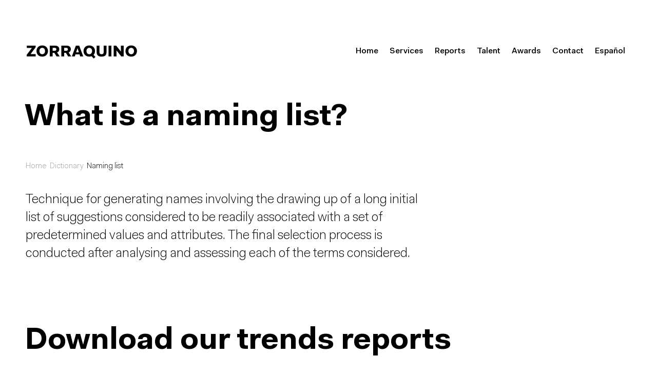

--- FILE ---
content_type: text/html; charset=UTF-8
request_url: https://www.zorraquino.com/en/dictionary/branding/what-is-naming-list.html
body_size: 6535
content:


<!DOCTYPE html>
<!--[if lt IE 7]>      <html class="content no-js lt-ie10 lt-ie9 lt-ie8 lt-ie7" lang="en" xml:lang="en"> <![endif]-->
<!--[if IE 7]>         <html class="content no-js lt-ie10 lt-ie9 lt-ie8" lang="en" xml:lang="en"> <![endif]-->
<!--[if IE 8]>         <html class="content no-js lt-ie10 lt-ie9" lang="en" xml:lang="en"> <![endif]-->
<!--[if IE 9]>         <html class="content no-js lt-ie10" lang="en" xml:lang="en"> <![endif]-->
<!--[if gt IE 9]><!--> <html class="content no-js" lang="en" xml:lang="en"> <!--<![endif]-->
    <head>

        <title>Naming List | Branding dictionary </title>
        <meta name="title" content="¿Qué es Naming List? | Definición - Zorraquino " />


        <meta name="description" content="What is a naming list? A naming list is  a technique for generating names involving the drawing up of a long initial list of suggestions considered to be readily associated with a set of predetermined values and attributes. The final selection process is conducted after analysing and assessing each of the terms considered." />
        <meta name="keywords" content="naming list, naming, branding, strategy, names, brands, identity, bilbao" />

        <!-- FACEBOOK OG -->
        <meta property="og:site_name" content="Zorraquino">
        <meta name="og:locale" content="es_ES">
        <meta property="og:title" content="Naming List | Zorraquino">
        <meta property="og:url" content="//www.zorraquino.com/dictionary/what-is-naming-list.html">
        <meta property="og:image" content="https://zorraquino.com/default/imagenes/og_image.png">
        <meta property="og:description" content="What is a naming list? A naming list is  a technique for generating names involving the drawing up of a long initial list of suggestions considered to be readily associated with a set of predetermined values and attributes. The final selection process is conducted after analysing and assessing each of the terms considered.">

        <!-- TWITTER CARD -->
                                <meta name="twitter:card" content="summary">
                            <meta name="twitter:site" content="@zorraquino">
        <meta name="twitter:creator" content="@zorraquino">
        <meta name="twitter:title" content="Naming List | Zorraquino">
        <meta name="twitter:description" content="What is a naming list? A naming list is  a technique for generating names involving the drawing up of a long initial list of suggestions considered to be readily associated with a set of predetermined values and attributes. The final selection process is conducted after analysing and assessing each of the terms considered.">

                <meta name="twitter:image" content="https://zorraquino.com/default/imagenes/og_image.png">
                <meta name="twitter:app:id:iphone" content="">
        <meta name="twitter:app:id:googleplay" content="">

        <!-- GOOGLE+ -->
        <meta itemprop="name" content="Naming List | Zorraquino">
        <meta itemprop="description" content="What is a naming list? A naming list is  a technique for generating names involving the drawing up of a long initial list of suggestions considered to be readily associated with a set of predetermined values and attributes. The final selection process is conducted after analysing and assessing each of the terms considered.">
        <meta itemprop="image" content="https://zorraquino.com/default/imagenes/og_image.png">

        
<!--
// Created by ZORRAQUINO, 2001-2026
// 2026 © ZORRAQUINO COMUNICACIÓN S.L.U.
// www.zorraquino.com
-->

<script src="https://www.googleoptimize.com/optimize.js?id=GTM-PCDMGS2"></script>

<base href="https://www.zorraquino.com/">
<link rel="canonical" href="https://www.zorraquino.com/en/dictionary/branding/what-is-naming-list.html">

<meta http-equiv="content-type" content="text/html; charset=utf-8">

<meta name="resource-type" content="document">
<meta name="author" content="Zorraquino Comunicación, S.L.U.">
<meta name="publisher" content="Zorraquino Comunicación, S.L.U.">
<meta name="creator" content="Zorraquino Comunicación, S.L.U. www.zorraquino.com">
<meta name="copyright" content="Zorraquino Comunicación, S.L.U. © 2001-2018 All Rights Reserved">

			<meta name="robots" content="all">
	
<meta name="revisit-after" content="15 days">
<meta name="language" content="en">
<meta name="geo.position" content="43.262984;-2.933008">

<meta name="viewport" content="width=device-width, initial-scale=1.0, maximum-scale=5">
<meta name="apple-mobile-web-app-capable" content="yes">
<meta name="apple-mobile-web-app-title" content="Zorraquino">
<meta name="format-detection" content="telephone=no">
<link rel="icon" type="image/png" sizes="16x16" href="https://www.zorraquino.com/default/imagenes/favicons/favicon-16x16.png">
<link rel="icon" type="image/png" sizes="32x32" href="https://www.zorraquino.com/default/imagenes/favicons/favicon-32x32.png">
<link rel="icon" type="image/png" sizes="48x48" href="https://www.zorraquino.com/default/imagenes/favicons/favicon-48x48.png">
<link href="https://www.zorraquino.com/default/imagenes/favicons/apple-touch-icon-57x57.png" sizes="57x57" rel="apple-touch-icon">
<link href="https://www.zorraquino.com/default/imagenes/favicons/apple-touch-icon-72x72.png" sizes="72x72" rel="apple-touch-icon">
<link href="https://www.zorraquino.com/default/imagenes/favicons/apple-touch-icon-114x114.png" sizes="114x114" rel="apple-touch-icon">
<link href="https://www.zorraquino.com/default/imagenes/favicons/apple-touch-icon-144x144.png" sizes="144x144" rel="apple-touch-icon">
<meta name="msapplication-TileColor" content="#FFFFFF">
<meta name="msapplication-TileImage" content="https://www.zorraquino.com/default/imagenes/favicons/msapplication-tile-image-144x144.png">
<meta name="theme-color" content="#F8F8F8">


<meta name="distribution" content="global">
<meta name="identifier-url" content="https://www.zorraquino.com/">
<meta name="category" content="graphic,web,design,advertising,marketing">
<meta name="google-site-verification" content="8wU2v-tIHEEC0tn_999I9i--FCfyLw4fO7-pB6Jjt4k" />
<meta name="y_key" content="c7b0b11daebeef00">


<link rel="schema.DC" href="https://purl.org/dc/elements/1.1/">
<meta name="DC.title" content="Naming List - Zorraquino">
<meta name="DC.identifier" content="https://www.zorraquino.com/en/dictionary/branding/what-is-naming-list.html">
<meta name="DC.description" content="What is a naming list? A naming list is  a technique for generating names involving the drawing up of a long initial list of suggestions considered to be readily associated with a set of predetermined values and attributes. The final selection process is conducted after analysing and assessing each of the terms considered.">
<meta name="DC.subject" content="naming list, naming, branding, strategy, names, brands, identity, bilbao">
<meta name="DC.creator" content="https://www.zorraquino.com/">
<meta name="DC.contributor" content="https://www.zorraquino.com/">
<meta name="DC.publisher" content="https://www.zorraquino.com/">


    <link rel="alternate" href="https://www.zorraquino.com/en/dictionary/branding/what-is-naming-list.html" hreflang="en" />

        <link rel="alternate" href="https://www.zorraquino.com/diccionario/branding/que-es-naming-list.html" hreflang="es" />
    

    
    <script>var jwithfade=0;</script>
    

<link rel="stylesheet" href="/default/css/style.f3ea84.css?v=20260116v7" title="Base" media="screen, print">
<link rel="stylesheet" href="/default/css/menu_nuevo.css?v=20260116v6" title="Base" media="screen, print">
<link rel="preload" href="/default/fonts/zFont-Light.woff2" as="font" crossorigin="anonymous" />
<link rel="preload" href="/default/fonts/zFont-Medium.woff2" as="font" crossorigin="anonymous" />
<link rel="preload" href="/default/fonts/zFont-Bold.woff2" as="font" crossorigin="anonymous" />

<!-- Meta Pixel Code -->

<script>
!function(f,b,e,v,n,t,s)
{if(f.fbq)return;n=f.fbq=function(){n.callMethod?
n.callMethod.apply(n,arguments):n.queue.push(arguments)};
if(!f._fbq)f._fbq=n;n.push=n;n.loaded=!0;n.version='2.0';
n.queue=[];t=b.createElement(e);t.async=!0;
t.src=v;s=b.getElementsByTagName(e)[0];
s.parentNode.insertBefore(t,s)}(window, document,'script',
'https://connect.facebook.net/en_US/fbevents.js');
fbq('init', '2638549192966882');
fbq('track', 'PageView');
</script>
<noscript><img height="1" width="1" style="display:none"
src="https://www.facebook.com/tr?id=2638549192966882&ev=PageView&noscript=1"
/></noscript>

<!-- End Meta Pixel Code -->

<!-- Linkedin Pixel Code -->

<script type="text/javascript">
_linkedin_partner_id = "5999057";
window._linkedin_data_partner_ids = window._linkedin_data_partner_ids || [];
window._linkedin_data_partner_ids.push(_linkedin_partner_id);
</script><script type="text/javascript">
(function(l) {
if (!l){window.lintrk = function(a,b){window.lintrk.q.push([a,b])};
window.lintrk.q=[]}
var s = document.getElementsByTagName("script")[0];
var b = document.createElement("script");
b.type = "text/javascript";b.async = true;
b.src = "https://snap.licdn.com/li.lms-analytics/insight.min.js";
s.parentNode.insertBefore(b, s);})(window.lintrk);
</script>
<noscript>
<img height="1" width="1" style="display:none;" alt="" src="https://px.ads.linkedin.com/collect/?pid=5999057&fmt=gif" />
</noscript>

<!-- End Linkedin Pixel Code -->    </head>

    <body class="body--dictionary">

        <header>
	<div class="contenedor">

		<div id="cabecera">
			<a class="pagefade" id="logo" href="/en/" title="ZORRAQUINO - Branding y Estrategia Digital">
				<span class="logo-wrp">ZORRAQUINO</span>
								<img src="//www.zorraquino.com/default/imagenes/Logo-Zorraquino.png" alt="Zorraquino"/>
							</a>
						<div id="menuMobile">
				<div class="bars">
					<div class="x"></div>
					<div class="z"></div>
				</div>
			</div>
			<div id="menu_principal" class="noprint">
				<ul><!--dictionary-->
	<li><a href="/en/" title="Go to home page"><span>Home</span></a></li>
		<li><a href="/en/agency/" title="Services"><span>Services</span></a></li>

	<li><a href="/en/reports/" title="Reports"><span>Reports</span></a></li>

	

	
    	<li><a href="/en/employment/" title="Talent"><span>Talent</span></a></li>
    
	<li><a href="/en/awards/" title="Awards & publications"><span>Awards</span></a></li>
			<li><a href="/en/contact/" title="Contact us"><span>Contact</span></a></li>


            	    		<li class="last"><a href="/diccionario/branding/que-es-naming-list.html" hreflang="es" title="Versión español"><span>Español</span></a></li>
    	    </ul>			</div>
					</div>

	</div>
</header>

        <noscript>
            <style type="text/css"> body {display:block;} </style>
        </noscript>

        
		<div id="hero">
		<div class="wrapper">
												<h1 class="textazo">What is a naming&nbsp;list?</h1>

									</div>
	</div>
	
        <div id="main">
            <div class="contenedor">
				                <div class="bloque noprint breadcrumb">
                    <div>
                        
<a href="/en/" title="Ir a la página de inicio">Home</a>&nbsp;
	  
				
									<a href="/en/dictionary/" title="Zorraquino | Dictionary ">Dictionary</a>&nbsp;
							
						
					
				Naming list
	                    </div>
                    <div class="limpia">&nbsp;</div>
                </div>
				
                
    

    <div class=" noprint">                    
                                                            


        
                            </div>

    
                                <div class="contenido">

                                                                             


		<div class="col3_3 dic-term">
		<div class="col3_2">
			<div class="bloque bloque--intro">
				<div class="termino_descripcion"><p>Technique for generating names involving the drawing up of a long initial list of suggestions considered to be readily associated with a set of predetermined values and attributes. The final selection process is conducted after analysing and assessing each of the terms considered.</p></div>
									
				
			</div>
		</div>

		<div class="limpia">&nbsp;</div>
	</div>

    	<section id="inform">
		<div class="col4_4">
			<div class="bloque">
				<div class="textazo">
										Download our trends reports
				</div>

				
											<a href="en/consumer-trends-report/?origen=diccionario" class="boton pagefade" title="">Consumer Trends<span class="font-icon-arrow-right"></span></a>
										<a href="en/branding-trends-report/?origen=diccionario" class="boton pagefade" title="">Branding Trends<span class="font-icon-arrow-right"></span></a>
					
					<a href="en/reports/?origen=diccionario" class="boton pagefade" title="">See more reports<span class="font-icon-arrow-right"></span></a>


							</div>
		</div>
	</section>
	<!--googleoff: all-->
	<div class="col4_4">
		<div class="bloque">
			<h2 class="h2textazo">Other branding<br>related terms</h2>
		</div>

		<div class="limpia"></div>
	</div>


	
	
	<div class="col3_3 diccio-content no-title">
								
		

		<div class="col3_1">
			<div class="bloque">
																											<p class="fecha">A</p>
				<ul class="no-list">
											<li>
					<a href="/en/dictionary/branding/what-is-above-the-line.html" title="What is above the line?"><span>Above the line</span>&nbsp;→</a>
				</li>
																										<li>
					<a href="/en/dictionary/branding/what-is-audio-brand.html" title="What is an acoustic brand?"><span>Acoustic brand</span>&nbsp;→</a>
				</li>
																										<li>
					<a href="/en/dictionary/branding/what-is-acronym.html" title="What is an acronym?"><span>Acronym</span>&nbsp;→</a>
				</li>
																										<li>
					<a href="/en/dictionary/branding/what-is-advertising-version.html" title="What is the advertising version?"><span>Advertising version</span>&nbsp;→</a>
				</li>
																										<li>
					<a href="/en/dictionary/branding/what-is-atomic-design.html" title="What is atomic design?"><span>Atomic design</span>&nbsp;→</a>
				</li>
																										<li>
					<a href="/en/dictionary/branding/what-is-attitude.html" title="What is attitude?"><span>Attitude</span>&nbsp;→</a>
				</li>
																										<li>
					<a href="/en/dictionary/branding/what-are-attributes.html" title="What are attributes?"><span>Attributes</span>&nbsp;→</a>
				</li>
																										<li>
					<a href="/en/dictionary/branding/what-is-audiobranding.html" title="What is audio branding?"><span>Audio branding</span>&nbsp;→</a>
				</li>
																										</ul>
																<p class="fecha">B</p>
				<ul class="no-list">
											<li>
					<a href="/en/dictionary/branding/what-are-b-corps.html" title="What are B-Corps?"><span>B-Corps</span>&nbsp;→</a>
				</li>
																										<li>
					<a href="/en/dictionary/branding/what-is-below-the-line.html" title="What is below the line?"><span>Below the line</span>&nbsp;→</a>
				</li>
																										<li>
					<a href="/en/dictionary/branding/what-is-benchmarking.html" title="What is benchmarking?"><span>Benchmarking</span>&nbsp;→</a>
				</li>
																										<li>
					<a href="/en/dictionary/branding/what-are-benefits.html" title="What are benefits?"><span>Benefits</span>&nbsp;→</a>
				</li>
																										<li>
					<a href="/en/dictionary/branding/what-is-branch-architecture.html" title="What is brand architecture?"><span>Branch architecture</span>&nbsp;→</a>
				</li>
																										<li>
					<a href="/en/dictionary/branding/what-is-a-brand.html" title="What is a brand?"><span>Brand</span>&nbsp;→</a>
				</li>
																										<li>
					<a href="/en/dictionary/branding/what-is-brand-activism.html" title="What is brand activism? "><span>Brand activism</span>&nbsp;→</a>
				</li>
																										<li>
					<a href="/en/dictionary/branding/what-is-brand-ambassador.html" title="What is a brand ambassador?"><span>Brand ambassador</span>&nbsp;→</a>
				</li>
																										<li>
					<a href="/en/dictionary/branding/what-is-brand-aversion.html" title="What is brand aversion?"><span>Brand aversion</span>&nbsp;→</a>
				</li>
																										<li>
					<a href="/en/dictionary/branding/what-is-brand-awareness.html" title="What is brand awareness?"><span>Brand awareness</span>&nbsp;→</a>
				</li>
																										<li>
					<a href="/en/dictionary/branding/what-is-brand-community.html" title="What is a brand community?"><span>Brand community</span>&nbsp;→</a>
				</li>
																										<li>
					<a href="/en/dictionary/branding/what-is-brand-design.html" title="What is brand design?"><span>Brand design</span>&nbsp;→</a>
				</li>
																										<li>
					<a href="/en/dictionary/branding/what-is-brand-dilution.html" title="What is brand dilution?"><span>Brand dilution</span>&nbsp;→</a>
				</li>
																										<li>
					<a href="/en/dictionary/branding/what-is-the-brand-essence.html" title="What is the brand essence?"><span>Brand essence</span>&nbsp;→</a>
				</li>
																										<li>
					<a href="/en/dictionary/branding/what-is-a-brand-experience.html" title="What is a brand experience?"><span>Brand experience</span>&nbsp;→</a>
				</li>
																										<li>
					<a href="/en/dictionary/branding/what-is-falsification.html" title="What is brand falsification?"><span>Brand falsification</span>&nbsp;→</a>
				</li>
																										<li>
					<a href="/en/dictionary/branding/what-is-brand-identity.html" title="What is brand identity?"><span>Brand identity</span>&nbsp;→</a>
				</li>
																										<li>
					<a href="/en/dictionary/branding/what-is-brand-image.html" title="What is brand image?"><span>Brand image</span>&nbsp;→</a>
				</li>
																										<li>
					<a href="/en/dictionary/branding/what-is-brand-loyalty.html" title="What is brand loyalty?"><span>Brand loyalty</span>&nbsp;→</a>
				</li>
																										<li>
					<a href="/en/dictionary/branding/what-is-brand-mascot.html" title="What is a brand mascot?"><span>Brand mascot</span>&nbsp;→</a>
				</li>
																										<li>
					<a href="/en/dictionary/branding/what-is-brandpackaging.html" title="What is brand packaging?"><span>Brand packaging</span>&nbsp;→</a>
				</li>
																										<li>
					<a href="/en/dictionary/branding/what-is-brand-parity.html" title="What is brand parity?"><span>Brand parity</span>&nbsp;→</a>
				</li>
																										<li>
					<a href="/en/dictionary/branding/what-is-brand-personality.html" title="What is brand personality?"><span>Brand personality</span>&nbsp;→</a>
				</li>
																										<li>
					<a href="/en/dictionary/branding/what-is-brand-portfolio.html" title="What is a brand portfolio?"><span>Brand portfolio</span>&nbsp;→</a>
				</li>
																										<li>
					<a href="/en/dictionary/branding/what-is-brand-positioning-statement.html" title="What is a brand positioning statement?"><span>Brand positioning statement</span>&nbsp;→</a>
				</li>
																										<li>
					<a href="/en/dictionary/branding/what-is-a-brand-promise.html" title="What is a brand promise?"><span>Brand promise</span>&nbsp;→</a>
				</li>
																										<li>
					<a href="/en/dictionary/branding/what-is-brand-recognition.html" title="What is brand recognition?"><span>Brand recognition</span>&nbsp;→</a>
				</li>
																										<li>
					<a href="/en/dictionary/branding/what-is-brand-role.html" title="What is brand role?"><span>Brand role</span>&nbsp;→</a>
				</li>
																										<li>
					<a href="/en/dictionary/branding/what-is-brand-salience.html" title="What is brand salience?"><span>Brand salience</span>&nbsp;→</a>
				</li>
																										<li>
					<a href="/en/dictionary/branding/what-is-brand-tribe.html" title="What is a brand tribe?"><span>Brand tribe</span>&nbsp;→</a>
				</li>
																										<li>
					<a href="/en/dictionary/branding/what-is-brand-typicality.html" title="What is brand typicality?"><span>Brand typicality</span>&nbsp;→</a>
				</li>
																										<li>
					<a href="/en/dictionary/branding/what-is-brand-value.html" title="¿What is the brand value?"><span>Brand value</span>&nbsp;→</a>
				</li>
																										<li>
					<a href="/en/dictionary/branding/what-is-branding.html" title="What is branding?"><span>Branding</span>&nbsp;→</a>
				</li>
																										<li>
					<a href="/en/dictionary/branding/what-is-brandjacking.html" title="What is brandjacking?"><span>Brandjacking</span>&nbsp;→</a>
				</li>
																										</ul>
																<p class="fecha">C</p>
				<ul class="no-list">
											<li>
					<a href="/en/dictionary/branding/what-is-cacophony.html" title="What is cacophony?"><span>Cacophony</span>&nbsp;→</a>
				</li>
																										<li>
					<a href="/en/dictionary/branding/what-is-cannibalization.html" title="What is cannibalization?"><span>Cannibalization</span>&nbsp;→</a>
				</li>
																										<li>
					<a href="/en/dictionary/branding/what-is-claim.html" title="What is a claim?"><span>Claim</span>&nbsp;→</a>
				</li>
																										<li>
					<a href="/en/dictionary/branding/what-is-co-branding.html" title="What is co-branding?"><span>Co-branding</span>&nbsp;→</a>
				</li>
																										<li>
					<a href="/en/dictionary/branding/what-is-cognitive-walkthrough.html" title="What is cognitive walkthrough?"><span>Cognitive walkthrough</span>&nbsp;→</a>
				</li>
																										<li>
					<a href="/en/dictionary/branding/what-is-corporate-brand.html" title="What is a corporate brand?"><span>Corporate brand</span>&nbsp;→</a>
				</li>
																										<li>
					<a href="/en/dictionary/branding/what-is-corporate-identity-manual.html" title="What is a corporate identity manual?"><span>Corporate identity manual</span>&nbsp;→</a>
				</li>
																										<li>
					<a href="/en/dictionary/branding/what-is-corporate-naming.html" title="What is corporate naming?"><span>Corporate naming</span>&nbsp;→</a>
				</li>
																										<li>
					<a href="/en/dictionary/branding/what-is-corporate-social-responsibility.html" title="What is Corporate Social Responsibility?"><span>Corporate Social Responsibility</span>&nbsp;→</a>
				</li>
																										<li>
					<a href="/en/dictionary/branding/what-is-corporate-typeface.html" title="What is a corporate typeface?"><span>Corporate typeface</span>&nbsp;→</a>
				</li>
																										</ul>
																<p class="fecha">D</p>
				<ul class="no-list">
											<li>
					<a href="/en/dictionary/branding/what-is-descriptor.html" title="What is a descriptor?"><span>Descriptor</span>&nbsp;→</a>
				</li>
																										<li>
					<a href="/en/dictionary/branding/what-is-design-grid.html" title="What is the design grid?"><span>Design grid</span>&nbsp;→</a>
				</li>
																										</ul>
																<p class="fecha">E</p>
				<ul class="no-list">
											<li>
					<a href="/en/dictionary/branding/what-is-ebranding.html" title="What is e-branding?"><span>E-branding</span>&nbsp;→</a>
				</li>
																										<li>
					<a href="/en/dictionary/branding/what-is-emerging-brand.html" title="What is an emerging brand?"><span>Emerging brand</span>&nbsp;→</a>
				</li>
																										<li>
					<a href="/en/dictionary/branding/what-are-emotional-benefits.html" title="What are emotional benefits?"><span>Emotional benefits</span>&nbsp;→</a>
				</li>
																										<li>
					<a href="/en/dictionary/branding/what-is-employer-branding.html" title="What is employer branding?"><span>Employer branding</span>&nbsp;→</a>
				</li>
																										<li>
					<a href="/en/dictionary/branding/what-is-endorsed-brand.html" title="What is an endorsed brand?"><span>Endorsed brand</span>&nbsp;→</a>
				</li>
																										<li>
					<a href="/en/dictionary/branding/what-is-eponym.html" title="What is an eponym?"><span>Eponym</span>&nbsp;→</a>
				</li>
																										<li>
					<a href="/en/dictionary/branding/what-is-euphony.html" title="What is euphony?"><span>Euphony</span>&nbsp;→</a>
				</li>
											</ul>
			</div>
		</div>
						<div class="col3_1">
			<div class="bloque">
													
																										</ul>
																<p class="fecha">F</p>
				<ul class="no-list">
											<li>
					<a href="/en/dictionary/branding/what-is-family-brand.html" title="What is a family brand?"><span>Family brand</span>&nbsp;→</a>
				</li>
																										<li>
					<a href="/en/dictionary/branding/what-is-flanker-brand.html" title="What is a flanker brand?"><span>Flanker brand</span>&nbsp;→</a>
				</li>
																										<li>
					<a href="/en/dictionary/branding/what-are-functional-benefits.html" title="What are functional benefits?"><span>Functional benefits</span>&nbsp;→</a>
				</li>
																										</ul>
																<p class="fecha">G</p>
				<ul class="no-list">
											<li>
					<a href="/en/dictionary/branding/what-is-golden-ratio.html" title="What is golden ratio?"><span>Golden ratio</span>&nbsp;→</a>
				</li>
																										<li>
					<a href="/en/dictionary/branding/what-is-graphic-mark.html" title="What is a graphic mark?"><span>Graphic mark</span>&nbsp;→</a>
				</li>
																										</ul>
																<p class="fecha">I</p>
				<ul class="no-list">
											<li>
					<a href="/en/dictionary/branding/what-is-isonic.html" title="What is an iconic/symbolic logo?"><span>Iconic/symbolic logo</span>&nbsp;→</a>
				</li>
																										<li>
					<a href="/en/dictionary/branding/what-is-identity-theft.html" title="What is identity theft?"><span>Identity theft</span>&nbsp;→</a>
				</li>
																										<li>
					<a href="/en/dictionary/branding/what-is-imagotype.html" title="What is an imagotype?"><span>Imagotype</span>&nbsp;→</a>
				</li>
																										<li>
					<a href="/en/dictionary/branding/what-is-individual-product-brand.html" title="What is an individual product brand?"><span>Individual product brand</span>&nbsp;→</a>
				</li>
																										<li>
					<a href="/en/dictionary/branding/what-is-internal-branding.html" title="What is internal branding?"><span>Internal branding</span>&nbsp;→</a>
				</li>
																										<li>
					<a href="/en/dictionary/branding/what-is-isologo.html" title="What is an isologo?"><span>Isologo</span>&nbsp;→</a>
				</li>
																										</ul>
																<p class="fecha">L</p>
				<ul class="no-list">
											<li>
					<a href="/en/dictionary/branding/what-is-lovemark.html" title="What is lovemark?"><span>Lovemark</span>&nbsp;→</a>
				</li>
																										</ul>
																<p class="fecha">M</p>
				<ul class="no-list">
											<li>
					<a href="/en/dictionary/branding/what-is-minimum-reproduction-size.html" title="What is the minimum reproduction size?"><span>Minimum reproduction size</span>&nbsp;→</a>
				</li>
																										<li>
					<a href="/en/dictionary/branding/what-is-misbranding.html" title="What is misbranding?"><span>Misbranding</span>&nbsp;→</a>
				</li>
																										<li>
					<a href="/en/dictionary/branding/what-is-monogram.html" title="What is a monogram?"><span>Monogram</span>&nbsp;→</a>
				</li>
																										</ul>
																<p class="fecha">N</p>
				<ul class="no-list">
											<li>
					<a href="/en/dictionary/branding/what-is-naming.html" title="What is naming?"><span>Naming</span>&nbsp;→</a>
				</li>
																										<li>
					<a href="/en/dictionary/branding/what-is-naming-architecture.html" title="What is naming architecture?"><span>Naming architecture</span>&nbsp;→</a>
				</li>
																										<li>
					<a href="/en/dictionary/branding/what-is-naming-list.html" title="What is a naming list?"><span>Naming list</span>&nbsp;→</a>
				</li>
																										<li>
					<a href="/en/dictionary/branding/what-is-negative-brandjacking.html" title="What is negative brandjacking?"><span>Negative brandjacking</span>&nbsp;→</a>
				</li>
																										<li>
					<a href="/en/dictionary/branding/what-is-neologism.html" title="What is a neologism?"><span>Neologism</span>&nbsp;→</a>
				</li>
																										<li>
					<a href="/en/dictionary/branding/what-is-noa.html" title="What is noa?"><span>Noa</span>&nbsp;→</a>
				</li>
																										</ul>
																<p class="fecha">O</p>
				<ul class="no-list">
											<li>
					<a href="/en/dictionary/branding/what-is-overbranding.html" title="What is overbranding?"><span>Overbranding</span>&nbsp;→</a>
				</li>
																										<li>
					<a href="/en/dictionary/branding/what-are-own-name-brands.html" title="What are own name brands?"><span>Own name brands</span>&nbsp;→</a>
				</li>
											</ul>
			</div>
		</div>
						<div class="col3_1">
			<div class="bloque">
													
																										</ul>
																<p class="fecha">P</p>
				<ul class="no-list">
											<li>
					<a href="/en/dictionary/branding/what-is-parent-brand.html" title="What is a parent brand?"><span>Parent brand</span>&nbsp;→</a>
				</li>
																										<li>
					<a href="/en/dictionary/branding/what-is-perceived-value.html" title="What is perceived value?"><span>Perceived value</span>&nbsp;→</a>
				</li>
																										<li>
					<a href="/en/dictionary/branding/what-is-personal-branding.html" title="What is personal branding?"><span>Personal branding</span>&nbsp;→</a>
				</li>
																										<li>
					<a href="/en/dictionary/branding/what-is-a-pop-up-store.html" title="What is a pop up store?"><span>Pop up store</span>&nbsp;→</a>
				</li>
																										<li>
					<a href="/en/dictionary/branding/what-is-positive-brandjacking.html" title="What is positive brandjacking?"><span>Positive brandjacking</span>&nbsp;→</a>
				</li>
																										<li>
					<a href="/en/dictionary/branding/what-is-private-brand.html" title="What is a private brand?"><span>Private brand</span>&nbsp;→</a>
				</li>
																										<li>
					<a href="/en/dictionary/branding/what-is-protected-area.html" title="What is a protected area?"><span>Protected area</span>&nbsp;→</a>
				</li>
																										</ul>
																<p class="fecha">R</p>
				<ul class="no-list">
											<li>
					<a href="/en/dictionary/branding/what-is-repurchase.html" title="What is repurchase?"><span>Repurchase</span>&nbsp;→</a>
				</li>
																										<li>
					<a href="/en/dictionary/branding/what-is-reputational-analysis.html" title="What is reputational analysis?"><span>Reputational analysis</span>&nbsp;→</a>
				</li>
																										<li>
					<a href="/en/dictionary/branding/what-is-responsive-web-design.html" title="What is responsive web design?"><span>Responsive web design</span>&nbsp;→</a>
				</li>
																										</ul>
																<p class="fecha">S</p>
				<ul class="no-list">
											<li>
					<a href="/en/dictionary/branding/what-is-aromarketing.html" title="What is scent marketing?"><span>Scent marketing</span>&nbsp;→</a>
				</li>
																										<li>
					<a href="/en/dictionary/branding/what-is-sensory-branding.html" title="What is sensory branding?"><span>Sensory branding</span>&nbsp;→</a>
				</li>
																										<li>
					<a href="/en/dictionary/branding/what-is-slogan.html" title="What is a slogan?"><span>Slogan</span>&nbsp;→</a>
				</li>
																										<li>
					<a href="/en/dictionary/branding/what-is-strategic-positioning.html" title="What is strategic positioning?"><span>Strategic positioning</span>&nbsp;→</a>
				</li>
																										<li>
					<a href="/en/dictionary/branding/what-is-sub-brand.html" title="What is a sub-brand?"><span>Sub-brand</span>&nbsp;→</a>
				</li>
																										<li>
					<a href="/en/dictionary/branding/what-are-symbolic-benefits.html" title="What are symbolic benefits?"><span>Symbolic benefits</span>&nbsp;→</a>
				</li>
																										</ul>
																<p class="fecha">T</p>
				<ul class="no-list">
											<li>
					<a href="/en/dictionary/branding/what-is-taboo.html" title="What is taboo?"><span>Taboo</span>&nbsp;→</a>
				</li>
																										<li>
					<a href="/en/dictionary/branding/what-is-branding-tactil.html" title="What is tactile branding?"><span>Tactile branding</span>&nbsp;→</a>
				</li>
																										<li>
					<a href="/en/dictionary/branding/what-is-tagline.html" title="What is a tagline?"><span>Tagline</span>&nbsp;→</a>
				</li>
																										<li>
					<a href="/en/dictionary/branding/what-is-techno-branding.html" title="What is techno branding?"><span>Techno branding</span>&nbsp;→</a>
				</li>
																										<li>
					<a href="/en/dictionary/branding/what-is-top-of-heart.html" title="What is top-of-heart?"><span>Top-of-heart</span>&nbsp;→</a>
				</li>
																										<li>
					<a href="/en/dictionary/branding/what-is-top-of-mind.html" title="What is top-of-mind awareness?"><span>Top-of-mind awareness</span>&nbsp;→</a>
				</li>
																										<li>
					<a href="/en/dictionary/branding/what-is-trademark.html" title="What is a trademark?"><span>Trademark</span>&nbsp;→</a>
				</li>
																										<li>
					<a href="/en/dictionary/branding/what-is-triggered-memory.html" title="What is a triggered memory?"><span>Triggered memory</span>&nbsp;→</a>
				</li>
																										</ul>
																<p class="fecha">U</p>
				<ul class="no-list">
											<li>
					<a href="/en/dictionary/branding/what-is-underbranding.html" title="What is underbranding?"><span>Underbranding</span>&nbsp;→</a>
				</li>
																										</ul>
																<p class="fecha">V</p>
				<ul class="no-list">
											<li>
					<a href="/en/dictionary/branding/what-is-verbal-identity.html" title="What is a verbal identity?"><span>Verbal identity</span>&nbsp;→</a>
				</li>
																										<li>
					<a href="/en/dictionary/branding/what-is-visual-identity.html" title="What is a visual identity?"><span>Visual identity</span>&nbsp;→</a>
				</li>
																										</ul>
																<p class="fecha">W</p>
				<ul class="no-list">
											<li>
					<a href="/en/dictionary/branding/what-is-whitepaper.html" title="What is whitepaper?"><span>Whitepaper</span>&nbsp;→</a>
				</li>
																										<li>
					<a href="/en/dictionary/branding/what-is-word-mark.html" title="What is a word mark?"><span>Word mark</span>&nbsp;→</a>
				</li>
													</ul>
			</div>
		</div>

		<div class="limpia">&nbsp;</div>
	</div>
	
	<!--googleon: all-->

                                                    

                    <div class="limpia">&nbsp;</div>
                </div>
                
            </div>
        </div>

        
        		        <footer id="pie">
            <div class="contenedor">

                <div id="menu_principal_pie" class="noprint">
                    <ul><!--dictionary-->
	<li><a href="/en/" title="Go to home page"><span>Home</span></a></li>
		<li><a href="/en/agency/" title="Services"><span>Services</span></a></li>

	<li><a href="/en/reports/" title="Reports"><span>Reports</span></a></li>

	

	
    	<li><a href="/en/employment/" title="Talent"><span>Talent</span></a></li>
    
	<li><a href="/en/awards/" title="Awards & publications"><span>Awards</span></a></li>
			<li><a href="/en/contact/" title="Contact us"><span>Contact</span></a></li>


            	    		<li class="last"><a href="/diccionario/branding/que-es-naming-list.html" hreflang="es" title="Versión español"><span>Español</span></a></li>
    	    </ul>                    <div class="limpia">&nbsp;</div>
                </div>

                <div class="pie-text">
	<address title="Zorraquino">
		<div class="dir">
			<p>
				<span class="noprint">
					<span class="blockOnMobile">
				    									    <a href="/en/culture/" title="Culture">Culture</a>
								&nbsp; &nbsp;
					<a href="/en/dictionary/" title="Dictionary">Dictionary</a>
				
				    <span class="hideOnMobile">&nbsp; &nbsp;</span>
					<span class="blockOnMobile">
					<a href="/en/website-legal/" title="Website legal">Legal</a>&nbsp; &nbsp;
				    <a href="/en/privacy/" title="Privacy policy">Privacy</a>&nbsp; &nbsp;
				    <a href="/en/cookie-policy/" title="Cookies policy">Cookie</a>
				</span>
			</p>
		</div>
	</address>
</div>

<!--googleoff: all-->
<div id="copyright">
	<p class="social-links">
    			<a href="http://www.twitter.com/zorraquino" title="Follow us on Twitter" data-rrss="Twitter"><strong>Twitter</strong></a> 3.332&nbsp; &nbsp;
    	<a href="http://www.linkedin.com/company/zorraquino" title="Follow us on Linkedin" data-rrss="Linkedin"><strong>Linkedin</strong></a> 4.590<span>&nbsp; &nbsp;</span>
    	<a href="https://www.instagram.com/zorraquino/" title="Follow us on Instagram" data-rrss="Instagram"><strong>Instagram</strong></a> 1.898&nbsp; &nbsp;
		<a href="https://www.youtube.com/user/zorraquino" title="Follow us on Youtube" data-rrss="Youtube"><strong>Youtube</strong></a> 212<span>&nbsp; &nbsp;</span>
    	<a href="/en/newsletter/"><strong>Newsletter</strong></a> 31.150
    </p>
</div>
<!--googleon: all-->
                <div class="limpia">&nbsp;</div>

            </div>
        </footer>
		        
        <script src="/js/modernizr-3.11.2.min.js"></script>


<script src="https://ajax.googleapis.com/ajax/libs/jquery/3.5.1/jquery.min.js"></script>
<script>window.jQuery || document.write('<script src="/js/jquery/jquery-3.5.1.min.js"><\/script>')</script>



<script type="text/javascript" src="/js/jquery/plugins/countdown/jquery.countdown.min.js"></script>

        


<script src="/js/scripts.47afe1.js?v=2"></script>





                <div id="analytics">
            <script>var gtm = true;</script>

<!-- Google Tag Manager -->
<noscript><iframe src="//www.googletagmanager.com/ns.html?id=GTM-5QLNFV"
height="0" width="0" style="display:none;visibility:hidden"></iframe></noscript>
<script>(function(w,d,s,l,i){w[l]=w[l]||[];w[l].push({'gtm.start':
new Date().getTime(),event:'gtm.js'});var f=d.getElementsByTagName(s)[0],
j=d.createElement(s),dl=l!='dataLayer'?'&l='+l:'';j.async=true;j.src=
'//www.googletagmanager.com/gtm.js?id='+i+dl;f.parentNode.insertBefore(j,f);
})(window,document,'script','dataLayer','GTM-5QLNFV');</script>
<!-- End Google Tag Manager -->


<script id="mcjs">
    !function(c,h,i,m,p){ m=c.createElement(h),p=c.getElementsByTagName(h)[0],m.async=1,m.src=i,p.parentNode.insertBefore(m,p) }(document,"script","https://chimpstatic.com/mcjs-connected/js/users/d22906b4d0b30722015093a01/b2b3eafdc499c8c5e5640fb1d.js");
</script>        </div>
        
                            </body>
</html>

--- FILE ---
content_type: text/css; charset=utf-8
request_url: https://www.zorraquino.com/default/css/style.f3ea84.css?v=20260116v7
body_size: 21235
content:
@charset "UTF-8";#list-proyectos article a:hover h2,#list-proyectos article a:hover p,#menu_principal li a:active,#menu_principal li a:hover,#menu_principal li.activo a,#menu_principal_pie li a:active,#menu_principal_pie li a:hover,#menu_principal_pie li.activo a,#menu_video li a:active,#menu_video li a:hover,#menu_video li.activo a,#navicons a:active,#navicons a:hover,#navicons a:visited,*,.indice a,blink{text-decoration:none}body,td,th,tr{background-color:transparent}*,.contenedor .bloque--intro li p{font-size:1em}*,img{margin:0}.linea,.ms-oldie #pie:before{z-index:1}.customSelectInner,.fileInput .boton{text-overflow:ellipsis;white-space:nowrap}.censor-tag,.index body{-webkit-backface-visibility:hidden}#info-proyecto .col3_2 .bloque+.bloque,td,th,tr{width:auto}#canvas,#video-wrp{z-index:-1}#analytics,#equipo .figure-list figure.empleo img,#list-proyectos article:hover .entry-image img,.hidden{visibility:hidden}*{padding:0}code,input,isindex,kbd,listing,plaintext,pre,samp,select,textarea,tt,var,xmp{font:inherit;white-space:normal}pre,pre *{white-space:pre}a,a abbr,a acronym,a img,abbr,acronym,applet,form,iframe,img,object,table{border-width:0}address,cite,dfn,em,i,var{font-style:normal}caption,td,th{text-align:left}html{color:#000;line-height:1}q{quotes:"\201C""\201D""\2018""\2019"}dir,menu,ol,ul{list-style:none}basefont,font{color:inherit;font:inherit;font-size:100%}#areadeprensa .contenedor .bloque a.no-black,#sessions .bloque a.no-black,#sessions .bloque a.no-black:active,#sessions .bloque a.no-black:visited,.contenedor .bloque .control-group--checkbox a.no-black,.contenedor .bloque .control-group--checkbox a.no-black:active,.contenedor .bloque .control-group--checkbox a.no-black:visited,.contenedor .bloque a.no-black:active,.contenedor .bloque a:active,.contenedor .bloque a:link,.contenedor .bloque a:visited,.contenedor .bloque--intro a:hover,.contenedor h2.fecha,.contenedor p.fecha,.contenedor p.gris,.contenedor p.nota,.fecha,.gris,.nota,a,a strong,a:active,a:hover,a:visited,p a:hover>strong{color:#9e9e9e}.choices__text .nota,html,label .nota{font-family:zFont-Light,'Helvetica Neue',Helvetica,Arial,sans-serif}[align],center{text-align:inherit}img{border:none}ol{list-style-type:decimal}td,th,tr{height:auto;vertical-align:inherit;border:none}.contenedor table[border],table[border]{border-collapse:separate;border-spacing:0}nobr{white-space:normal}marquee{overflow:visible}#cultura .textazo a:hover span,#informes .textazo a:hover span,#list-proyectos article a:hover h2 span,#menu_principal li a:hover,#menu_principal li.activo a,#menu_principal_pie li a:hover,#menu_principal_pie li.activo a,#menu_video li a:hover,#menu_video li.activo a,#pie a:hover,#pie-home a:hover,.breadcrumb a:hover,.diccio-content li a:hover span,.new-session a:hover span,.old-session a:hover span,.vecinos__anterior:hover .textazo span,.vecinos__siguiente:hover .textazo span,a:hover,del,s,strike{text-decoration:line-through}html{font-size:125%}body{font-size:50%}code,input[type=password],input[type=text],kbd,pre,pre *,samp,textarea,tt,var{font-size:100%}b,dt,h1,h2,h3,h4,h5,h6,strong,th,thead td{font-weight:600}cite,dfn,em{font-style:italic}dfn,ins{border-bottom:1px solid #000}small,sub,sup{font-size:85%}big{font-size:125%;line-height:80%}abbr,acronym{text-transform:none;font-size:100%}abbr[title],acronym[title],dfn[title]{cursor:help;border-bottom:1px dotted #000}sup{vertical-align:super}sub{vertical-align:sub}blockquote{padding-left:2.2em}:lang(af),:lang(nl),:lang(pl){quotes:'\201E' '\201D' '\201A' '\2019'}:lang(bg),:lang(cs),:lang(de),:lang(is),:lang(lt),:lang(ro),:lang(sk),:lang(sr){quotes:'\201E' '\201C' '\201A' '\2018'}:lang(da),:lang(hr){quotes:'\00BB' '\00AB' '\203A' '\2039'}:lang(el),:lang(es),:lang(sq),:lang(tr){quotes:'\00AB' '\00BB' '\2039' '\203A'}:lang(en){quotes:'\2018' '\2019' '\201C' '\201D'}:lang(fi),:lang(sv){quotes:'\201D' '\201D' '\2019' '\2019'}:lang(fr){quotes:'\ab\2005' '\2005\bb' '\2039\2005' '\2005\203a'}#playPong,button,input,select{cursor:pointer}input[type=password],input[type=text]{cursor:text}[class*=" font-icon-"] span,[class^=font-icon-] span,hr,input[type=hidden]{display:none}u{text-decoration:underline}.contenedor img{margin:0 -4px -4px 0;padding:0}h1{font-size:1.6em;line-height:1;margin:1em 0 .5em}.contenedor h3{margin:1.14em 0 .57em}.contenedor h4{margin:1.23em 0 .615em}.contenedor h5{margin:1.33em 0 .67em}.contenedor h6{margin:1.6em 0 .8em}.contenedor ul{list-style:disc}.contenedor ol{list-style:decimal}.contenedor address,.contenedor dl,.contenedor form,.contenedor hr,.contenedor img,.contenedor ol,.contenedor p,.contenedor pre,.contenedor select[multiple],.contenedor table,.contenedor ul{margin-bottom:.8em}.contenedor fieldset{margin:1.6em 0;padding:1.6em}.contenedor legend{padding-left:.8em;padding-right:.8em}.col3_1 .bloque h2:first-child,.col3_1 .bloque--form h2:first-child,.col3_2 .bloque h2:first-child,.col3_2 .bloque--form h2:first-child,.col4_1 .bloque h2:first-child,.col4_1 .bloque--form h2:first-child,.col4_2 .bloque h2:first-child,.col4_2 .bloque--form h2:first-child,.col4_3 .bloque h2:first-child,.col4_3 .bloque--form h2:first-child,.col4_3 .col3_3,.contenedor fieldset>:first-child{margin-top:0}.contenedor input{padding:.2em .1em}.contenedor select{padding:.2em .1em 0}.contenedor option{padding:0 .4em .1em}.contenedor input[type=radio]{position:relative;bottom:-.2em}.contenedor ol,.contenedor ul{margin-left:2.2em}.contacto form .bloque,.contenedor .bloque li,.contenedor ul ol,.contenedor ul ul,contenedor ol ol,contenedor ol ul{margin-bottom:0}::selection{background:#f1f1f1}::-moz-selection{background:#f1f1f1}@font-face{font-family:zFont-Light;font-display:swap;src:url('../fonts/zFont-Light.eot');src:url('../fonts/zFont-Light.eot?#iefix') format('embedded-opentype'),url('../fonts/zFont-Light.woff2') format('woff2'),url('../fonts/zFont-Light.woff') format('woff'),url('../fonts/zFont-Light.ttf') format('truetype'),url('../fonts/zFont-Light.svg#zFont-Light') format('svg');font-weight:400;font-style:normal}@font-face{font-family:zFont-Medium;font-display:swap;src:url('../fonts/zFont-Medium.eot');src:url('../fonts/zFont-Medium.eot?#iefix') format('embedded-opentype'),url('../fonts/zFont-Medium.woff2') format('woff2'),url('../fonts/zFont-Medium.woff') format('woff'),url('../fonts/zFont-Medium.ttf') format('truetype'),url('../fonts/zFont-Medium.svg#zFont-Medium') format('svg');font-weight:400;font-style:normal}@font-face{font-family:zFont-Bold;font-display:swap;src:url('../fonts/zFont-Bold.eot');src:url('../fonts/zFont-Bold.eot?#iefix') format('embedded-opentype'),url('../fonts/zFont-Bold.woff2') format('woff2'),url('../fonts/zFont-Bold.woff') format('woff'),url('../fonts/zFont-Bold.ttf') format('truetype'),url('../fonts/zFont-Bold.svg#zFont-Bold') format('svg');font-weight:400;font-style:normal}@font-face{font-family:zFont;font-display:swap;src:url(https://s3-eu-west-1.amazonaws.com/zorraquino/assets/fonts/zfont/zFont-Light.woff2) format("woff2"),url(https://s3-eu-west-1.amazonaws.com/zorraquino/assets/fonts/zfont/zFont-Light.woff) format("woff");font-weight:300;font-style:normal}@font-face{font-family:zFont;font-display:swap;src:url(https://s3-eu-west-1.amazonaws.com/zorraquino/assets/fonts/zfont/zFont-Medium.woff2) format("woff2"),url(https://s3-eu-west-1.amazonaws.com/zorraquino/assets/fonts/zfont/zFont-Medium.woff) format("woff");font-weight:400;font-style:normal}@font-face{font-family:zFont;font-display:swap;src:url(https://s3-eu-west-1.amazonaws.com/zorraquino/assets/fonts/zfont/zFont-Bold.woff2) format("woff2"),url(https://s3-eu-west-1.amazonaws.com/zorraquino/assets/fonts/zfont/zFont-Bold.woff) format("woff");font-weight:700;font-style:normal}@font-face{font-family:zorraquino;src:url('../fonts/zorraquino.eot');src:url('../fonts/zorraquino.eot?#iefix') format('embedded-opentype'),url('../fonts/zorraquino.woff') format('woff'),url('../fonts/zorraquino.ttf') format('truetype'),url('../fonts/zorraquino.svg#zorraquino') format('svg');font-weight:400;font-style:normal}[class*=" font-icon-"],[class^=font-icon-]{font-family:zorraquino;speak:none;font-style:normal;font-weight:400;font-variant:normal;text-transform:none;line-height:1;-webkit-font-smoothing:antialiased;-moz-osx-font-smoothing:grayscale}.choices__text,.contenedor .bloque--intro p.termino-aux,.contenedor .proyect-awwards dd,.contenedor .proyect-awwards dt,.contenedor .proyecto__cliente+.nota,.contenedor .termino-aux--h,.contenedor dd,.contenedor li,.contenedor p,.contenedor p.termino-aux,label{font-size:1.1875em;line-height:1.55em}.font-icon-facebook:before{content:"\e600"}.font-icon-twitter:before{content:"\e601"}.font-icon-linkedin-rnd:before{content:"\e604"}.font-icon-linkedin:before{content:"\e60a"}.font-icon-pinterest:before{content:"\e602"}.font-icon-youtube:before{content:"\e603"}.font-icon-whatsapp:before{content:"\e605"}.font-icon-play:before{content:"\e607"}.font-icon-close:before{content:"\e60b"}.font-icon-search:before{content:"\e608"}.font-icon-arrow-up:before{content:"\e60c"}.font-icon-arrow-right:before{content:"\e609"}.font-icon-arrow-down:before{content:"\e60d"}.font-icon-arrow-left:before{content:"\e606"}a,a strong{text-decoration:none}#clientes .textazo a,#clientes .textito a,#cultura .bloque a:visited,#dynamicsearch #dynamicsearch_results ul li a strong,#dynamicsearch #dynamicsearch_results ul li p strong,#dynamicsearch #dynamicsearch_results ul li.focus a,#dynamicsearch #dynamicsearch_results ul li.focus p,#idPais+.customSelect .customSelectInner,#pie .social-links a,#pie .social-links a:hover,#pie .social-links a:hover>strong,#pie .social-links a:visited,#pie .social-links a:visited>strong,#sessions #colaboran a,#sessions #informacion a,.aviso_cabecera strong,.contenedor .bloque a:hover,.contenedor .diccio-content .bloque li a,.contenido .submenu li a:hover,.customSelectChanged .customSelectInner,.h2 strong,.selected .customSelectInner,p strong{color:#000}.contenedor .bloque--intro a:active,.contenedor .bloque--intro a:link,.contenedor .bloque--intro a:visited{font-family:zFont-Medium,'Helvetica Neue',Helvetica,Arial,sans-serif;font-weight:400;color:#000;text-decoration:underline;text-decoration-skip:ink}.contenedor .bloque--intro a.boton:active,.contenedor .bloque--intro a.boton:link,.contenedor .bloque--intro a.boton:visited{font-family:zFont-Bold,'Helvetica Neue',Helvetica,Arial,sans-serif;text-decoration:none}.contenedor .bloque--legal li a{word-break:break-word}#cultura .textazo a:hover,#informes .textazo a:hover,#list-proyectos article a:hover,#pie a,#pie-home a,#sessions .bloque a.no-black:hover,.breadcrumb a,.breadcrumb_pie a,.contenedor .bloque .control-group--checkbox a.no-black:hover,.contenedor .bloque a.no-black:hover,.diccio-content li a:hover,.new-session a:hover,.old-session a:hover,.vecinos__anterior:hover,.vecinos__siguiente:hover{color:#000;text-decoration:none}.advertencia a,.aviso_error a,.confirmacion a{text-decoration:underline}.hideOnDesktop,.no-foto,form:not(.withTel) .control-group__tel{display:none!important}html{background:#fff;overflow-y:scroll;font-weight:400;-webkit-text-size-adjust:100%;-webkit-font-smoothing:antialiased;-moz-osx-font-smoothing:grayscale;text-rendering:geometricPrecision}.choices__text,dt,label,strong{font-family:zFont-Medium,'Helvetica Neue',Helvetica,Arial,sans-serif;font-weight:400}.choices__text .nota,label .nota{display:inline-block}#menu_principal,#menu_principal li a,#menu_principal_pie,#menu_principal_pie li a,#menu_video li a,.contenedor .bloque--intro p.termino-aux span,.contenedor p.termino-aux span{font-family:zFont-Bold,'Helvetica Neue',Helvetica,Arial,sans-serif}.contenedor{width:940px;margin:auto;position:relative}.hero+#main .contenedor:first-child{padding-top:60px}.tablet .hero+#main .contenedor{padding-top:50px}.contenedor p{margin-bottom:20px;color:#000}.contenedor .col3_1 li,.contenedor .col3_1 p,.contenedor .col4_1 li,.contenedor .col4_1 p{-webkit-hyphens:auto;-moz-hyphens:auto;hyphens:auto}.contenedor #informacion{margin-bottom:40px}#areadeprensa .bloque--intro h3,.contenedor .bloque h3,.contenedor .bloque--intro li,.contenedor .bloque--intro p,.contenedor .bloque--proyecto h3,.contenedor .bloque--proyecto p,.contenedor dt,.contenedor h2,.diccio-content li,.proyecto__cliente{font-size:1.6em;line-height:1.4em}.proyect-awwards{border-top:2px solid #000;margin-top:30px;padding-top:20px}.contenedor p.fecha+p.fecha{margin-top:-21px}.contenedor .diccio-content p{margin-bottom:5px}#formContacto .control-group:first-child,#navicons a:first-child,.col3_1:first-child,.col3_2:first-child,.col4_1:first-child,.col4_2:first-child,.col4_3:first-child,.contenedor .diccio-content ul,.contenedor .facts li:first-child,.ponentes .col3_1:first-child,.ponentes .col4_1:first-child,.ponentes .col4_2:first-child,.ponentes .col4_3:first-child,.ponentes .col5_1:first-child,.ponentes .col5_2:first-child,.ponentes .col5_3:first-child,.ponentes .col5_4:first-child{margin-left:0}.contenedor .bloque dd,.contenedor .bloque ul{margin-bottom:21px}.btn_sessions,.contenedor #sessions .bloque ul,.contenedor #sessions .bloque ul+p{margin-bottom:30px}#topbar_ie6,.contenedor,input,pre,textarea{color:#000;font-size:16px;line-height:26px;font-style:normal;font-variant:normal}#cabecera,.contenido .submenu .destacado a,.contenido .submenu .destacado-activo a,.contenido .submenu .destacado-activo a:active,.contenido .submenu .destacado-activo a:hover,.video-focus .zorionak,.video-focusDefault .zorionak{color:#fff}h1,h2,h3,h4,h5,h6{color:#000;font-weight:600}.h2__link a,.h2__link a:hover,.old-session a{color:#000!important}.h3--fix{margin-top:24px}.contenedor .bloque h3,.contenedor .bloque--proyecto h3,.contenedor dt,.contenedor h2,.diccio-content li,.proyecto__cliente{font-family:zFont-Bold,'Helvetica Neue',Helvetica,Arial,sans-serif;font-weight:400;margin:40px 0 30px;color:#000}.contenedor .diccio-content h2,.contenedor .premios h2,.contenedor .termino-aux--h,.zorionak{font-family:zFont-Light,'Helvetica Neue',Helvetica,Arial,sans-serif}.contenedor .premios dt{margin-bottom:4px}.contenedor .bloque--intro p.termino-aux,.contenedor .proyect-awwards dt,.contenedor p.termino-aux{margin-top:20px;margin-bottom:0}.col3_3+.col3_3 .col3_1 .bloque h2:first-child,.contenedor .bloque--intro .termino_descripcion+p.termino-aux,.contenedor .bloque--legal p+h3,.contenedor .bloque--legal table+h3,.contenedor .bloque--legal ul+h3,.contenedor .termino_descripcion+p.termino-aux,.proyect-concat{margin-top:40px}.contenedor .termino-aux--h{font-weight:400;margin:0;font-style:normal;font-variant:normal}.contenedor .diccio-content h2,.contenedor .premios h2{font-size:20px}.contenedor h3,.contenedor h4,.contenedor h5,.contenedor h6{font-family:zFont-Medium,'Helvetica Neue',Helvetica,Arial,sans-serif;font-weight:400;font-size:20px;line-height:26px}.contenedor .bloque h4,.contenedor .bloque h5,.contenedor .bloque h6{font-size:20px;line-height:26px;margin:0 0 26px}.contenedor .bloque dl{padding-right:20px}.contenedor .bloque .extra-top dl{padding-right:0}.contenedor .proyecto__cliente{margin-top:16px;margin-bottom:4px}.ponentes .col5_1,.ponentes .col5_2,.ponentes .col5_3,.ponentes .col5_4{float:left;margin-left:24px;margin-bottom:24px}#sessions .proyect-tags ul li+li,.diccio-content li+li{margin-top:25px}.bloque .extra-top h3,.col3_1 .bloque--intro h2:first-child,.col3_2 .bloque--intro h2:first-child,.col4_1 .bloque--intro h2:first-child,.col4_2 .bloque--intro h2:first-child,.col4_3 .bloque--intro h2:first-child{margin-top:16px}.bloque .extra-top .proyect-tags .no-list:first-child{margin-top:21px}.col3_1+.col3_1 .bloque,.col4_1+.col4_1 .bloque{padding-top:44px}.col3_3+.no-title,.col4_4+.no-title{margin-top:80px}.contacto .col3_1+.col3_1 .bloque,.contacto .col4_1+.col4_1 .bloque,.csspositionsticky header.lock+*,.no-title .col3_1+.col3_1 .bloque,.no-title .col4_1+.col4_1 .bloque{padding-top:0}.contacto .col3_1 .bloque+.bloque{margin-top:68px}.contacto .col3_2+.col3_2{float:none;margin-left:0}.no-top{padding-top:0!important}.col3_3>.bloque--intro,.col4_4>.bloque--intro{padding-right:80px}abbr,abbr[title],acronym,acronym[title],dfn,dfn[title]{border:0;color:#000}.symbol-zorraquino{width:940px;height:0;padding-bottom:17.618271%;background-color:#000;display:block;position:absolute;top:50%;margin-top:-8.8091355%}#cabecera,#cabecera #logo,#logo .logo-wrp,.linea,.toggled--trigger,.toggled--trigger::after,header{position:relative}.toggled--trigger{white-space:nowrap;cursor:pointer;display:block}.toggled--trigger::after{content:"";display:inline-block;width:10px;height:10px;transform:rotate(45deg);border:solid #000;border-width:0 3px 3px 0;left:10px;top:-3px}.toggled--target,.video--corporate,caption{display:none}.bloque,.bloque_2,.foto,.lista_logos li,.ponentes{display:block}.toggled--trigger--open::after,.toggled--trigger-close::after{transform:rotate(-135deg);top:3px}.contenedor .bloque--legal table{border-spacing:0}.contenedor table td,.contenedor table th{border:0 solid #000;padding:0}.contenedor .bloque--legal table td,.contenedor .bloque--legal table th{border:none;padding:12px 35px 8px}.contenedor .bloque--legal table th{background-color:#f1f1f1}.contenedor .bloque--legal table td{border-bottom:1px solid #f1f1f1}.contenedor table th{padding-right:10px}.contenedor table td{padding-left:10px}.animate-height{-webkit-transition:height .2s cubic-bezier(.28, 0, .115, 1);-moz-transition:height .2s cubic-bezier(.28, 0, .115, 1);-ms-transition:height .2s cubic-bezier(.28, 0, .115, 1);-o-transition:height .2s cubic-bezier(.28, 0, .115, 1);transition:height .2s cubic-bezier(.28, 0, .115, 1)}#cabecera #logo,#navicons a{-webkit-transition:.1s ease-in;-moz-transition:.1s ease-in;text-decoration:none}.limpia{clear:both;height:0;font-size:0;margin:0;padding:0}#cabecera #logo,.zorionak{font-size:30px;color:#000}.separador{background:#ebedef;height:14px}.bloque{margin:0 0 20px;padding:0}.bloque--video{margin:0 0 80px}.bloque_2{margin:0;padding:0 13px 0 15px}.lista_logos{list-style:none;margin:0;padding:0}.lista_logos li{margin:5px 10px -5px 0;float:left;padding:0;width:147px;height:125px}.indice h2,.resaltado{margin-top:10px}.indice span a,.indice span a:link{font-style:italic;color:#999;position:relative;top:-7px}.imagen{border:1px solid #ddd}.destacado p{font-family:"Open Sans",'Helvetica Neue',Helvetica,Arial,sans-serif;font-size:20px;line-height:28px}.entradilla p{margin-bottom:.6em;line-height:1.5em}.resaltado{padding:40px 0 20px}.resaltado p{font-size:19px!important;line-height:29px!important}.resaltado p strong{font-size:19px;line-height:29px}@media all and (max-width:768px){.resaltado{padding:40px 0 20px}}#list-proyectos.list-proyectos--new,#sessions .bloque+#sessions-content,.col3_3,.col4_4,.control-group+button,.control-group.clausula,.home-intro .boton{margin-top:20px}.col3_1,.col3_2{float:left;background:#fff;margin-left:50px}.col3_1{width:280px}.col3_2{width:610px}.margin_col3_1{margin-left:280px;padding-left:50px}.col4_1,.col4_2,.col4_3{float:left;margin-left:48px}.col4_1{width:198px}.col4_2{width:446px}.col4_3{width:692px}.ponentes .col5_1{width:20%;width:calc(20% - 12px)}.ponentes .col5_2{width:45%;width:calc(40% - 12px)}.ponentes .col5_3{width:70%;width:calc(60% - 12px)}.ponentes .col5_4{width:70%;width:calc(80% - 12px)}.ponentes .col3_1,.ponentes .col4_1,.ponentes .col4_2,.ponentes .col4_3{float:left;margin-bottom:10px;margin-left:10px}.ponentes .col4_1{width:20%;width:calc(25% - 10px)}.ponentes .col4_2{width:45%;width:calc(50% - 10px)}.ponentes .col4_3{width:70%;width:calc(75% - 10px)}.ponentes .col3_1{width:30%;width:calc(33.33% - 10px)}.ponentes .img-ponente{width:256px;margin:0;display:block}.ponentes .ponente__pie{padding-top:20px;padding-bottom:18px;font-size:19px}@media only screen and (max-width:768px){.ponentes .flickity-page-dots{display:none}.ponente{width:100%;float:none;margin-right:0}.ponente .img-ponente{width:100%;margin:0;display:block}}#cabecera #logo,#cabecera #logo img,.col6_1,.col6_2,.col6_3,.col6_4,.col6_5,.contenido .submenu h2,.zorionak{float:left}@media only screen and (max-width:500px){.ponentes{margin-bottom:60px}.ponentes .col3_1{float:none;width:100%;margin-left:10px;margin-bottom:0}.ponentes .flickity-page-dots{display:block;left:0!important}}#hero-logo figure .bn-img,#menu_principal,.body--cumple .zorionak,.body--formularios #hero,.body--formularios #pie,.body--formularios .breadcrumb,.video--mobile,.zorionak{display:none}#info-proyecto .col4_1,#info-proyecto-pre .col4_1{width:300px}#info-proyecto .col4_3,#info-proyecto-pre .col4_3{width:620px}.col6_1{width:160px}.col6_2{width:320px}.col6_3{width:480px}.col6_4{width:640px}.col6_5{width:800px}.col--video{width:940px}#clientes .col4_4+.col4_4,#formContacto .col3_3+.col3_3,#formEmpleo .col3_3+.col3_3,.last-sessions{margin-top:0}.last-sessions .old-session,.next-sessions .new-session{margin:0 0 4px!important}.yt__video--big{margin-bottom:56px}.linea{height:1px;padding:0;background:#e5e5e5}#main,#pie:before,.content #hero,.content header,.home-video,.video-focus #cabecera #logo:hover .logo-wrp:before,.video-focus #menuMobile .bars .x,.video-focus #menuMobile .bars .y,.video-focus #menuMobile .bars .z,.video-focusDefault #menuMobile .bars .x,.video-focusDefault #menuMobile .bars .y,.video-focusDefault #menuMobile .bars .z,.video-home--inverse #cabecera #logo .logo-wrp:before,.video-home--inverse #menuMobile .bars .x,.video-home--inverse #menuMobile .bars .y,.video-home--inverse #menuMobile .bars .z{background-color:#fff}.section--last-sessions{margin-bottom:60px}header{display:inline-block;width:100%;z-index:11}header.lock{position:fixed;position:-webkit-sticky;position:sticky;width:100%;top:0;z-index:100}header.lock+*{padding-top:100px}#cabecera{height:39px;padding:70px 0 30px}#cabecera #logo{overflow:hidden;-webkit-font-smoothing:antialiased;font-family:zFont-Bold,Arial,Helvetica,sans-serif;font-weight:400;background:url('../imagenes/Logo-Zorraquino.png') 0 0/219px 39px no-repeat;width:219px;height:39px;padding:0;line-height:1em;transition:.1s ease-in}.zorionak{margin-top:10px;margin-left:15px}#logo .logo-wrp{display:block;text-indent:-2000em;height:100%}#cabecera #logo .logo-wrp:before{content:"";background-color:#000;position:absolute;top:0;left:0;width:100%;height:100%;-webkit-transform:translateY(39px);-moz-transform:translateY(39px);transform:translateY(39px)}#cabecera #logo .logo-wrp:after{content:"ZORRAQUINO";position:absolute;top:0;left:0;width:100%;height:100%;-webkit-transform:translateY(78px);-moz-transform:translateY(78px);transform:translateY(78px)}#cabecera #logo:hover .logo-wrp:before{-webkit-transform:translateY(0);-moz-transform:translateY(0);transform:translateY(0)}@-webkit-keyframes logoIn{0%{-webkit-transform:translateY(0)}100%{-webkit-transform:translateY(-100%)}}@-webkit-keyframes logoOut{0%{-webkit-transform:translateY(-100%)}100%{-webkit-transform:translateY(-200%)}}#cabecera #logo img{display:none}#cabecera span#slogan{float:left;font-family:zfont_pronormal,'Helvetica Neue',Helvetica,Arial,sans-serif;height:16px;margin:5px 0 0 2px;padding:1px 0 3px 12px;color:#000;font-size:.8em;border-left:1px solid #999;width:140px}#menuMobile{position:absolute;right:0;width:36px;height:36px;margin-top:1px;z-index:10;display:block}#menuMobile.lock{position:fixed;z-index:100}#main,#pie:before,.content #hero,.svg-container{z-index:10}#menuMobile .bars{position:absolute;width:46px;height:36px;top:0;left:0;cursor:pointer}#menuMobile .bars .x,#menuMobile .bars .y,#menuMobile .bars .z{position:absolute;top:12px;left:12px;width:24px;height:4px;background-color:#000;-webkit-transform:translate3d(0,0,0);transform:translate3d(0,0,0);-webkit-transform-origin:center center;transform-origin:center center;-webkit-animation-duration:.3s;animation-duration:.3s;-webkit-animation-fill-mode:both;animation-fill-mode:both;-webkit-backface-visibility:hidden;-webkit-perspective:1000;-webkit-transform-style:preserve-3d}#menuMobile .bars .x{-webkit-transform-origin:center 4px}#menuMobile .bars .z{top:20px;-webkit-transform-origin:center -4px}@-webkit-keyframes openMobileBarX{0%{-webkit-transform:rotateZ(0) translate(0,0)}50%{-webkit-transform:rotateZ(0) translate(0,4px)}100%{-webkit-transform:rotateZ(45deg) translate(1px,4px)}}@-webkit-keyframes closeMobileBarX{0%{-webkit-transform:rotateZ(45deg) translate(1px,4px)}50%{-webkit-transform:rotateZ(0) translate(0,4px)}100%{-webkit-transform:rotateZ(0) translate(0,0)}}@-webkit-keyframes openMobileBarY{0%,50%{width:12px;left:0}100%{width:0;left:6px}}@-webkit-keyframes closeMobileBarY{0%{width:0;left:6px}100%,50%{width:12px;left:0}}@-webkit-keyframes openMobileBarZ{0%{-webkit-transform:rotateZ(0) translate(0,0)}50%{-webkit-transform:rotateZ(0) translate(0,-4px)}100%{-webkit-transform:rotateZ(-45deg) translate(-2px,-5px)}}@-webkit-keyframes closeMobileBarZ{0%{-webkit-transform:rotateZ(-45deg) translate(-2px,-5px)}50%{-webkit-transform:rotateZ(0) translate(0,-4px)}100%{-webkit-transform:rotateZ(0) translate(0,0)}}#menuMobile .open .x,.openMenu #menuMobile .x,.openMobileBarX{-webkit-animation-name:openMobileBarX;animation-name:openMobileBarX}#menuMobile .close .x,.closeMenu #menuMobile .x,.closeMobileBarX{-webkit-animation-name:closeMobileBarX;animation-name:closeMobileBarX}#menuMobile .open .y,.openMenu #menuMobile .y,.openMobileBarY{-webkit-animation-name:openMobileBarY;animation-name:openMobileBarY}#menuMobile .close .y,.closeMenu #menuMobile .y,.closeMobileBarY{-webkit-animation-name:closeMobileBarY;animation-name:closeMobileBarY}#menuMobile .open .z,.openMenu #menuMobile .z,.openMobileBarZ{-webkit-animation-name:openMobileBarZ;animation-name:openMobileBarZ}#menuMobile .close .z,.closeMenu #menuMobile .z,.closeMobileBarZ{-webkit-animation-name:closeMobileBarZ;animation-name:closeMobileBarZ}#main{overflow-x:hidden;min-height:calc(100vh - 715px);margin-bottom:100vh;position:relative;padding-bottom:100px}#menu_principal,#menu_principal_pie{margin:2px 0 0;float:right;font-weight:400}#pie:before{content:"";display:block;width:100%;height:calc(100vh - 200px);position:fixed;bottom:200px;left:0}.body--footReady #pie:before{background-color:#f8f8f8;position:absolute;bottom:100%}#menu_video{position:absolute;width:100%;bottom:263px;z-index:100}#menu_principal ul,#menu_principal_pie ul,#menu_video ul{margin:0;padding:0;list-style-type:none}#menu_principal li,#menu_principal_pie li,#menu_video li{text-align:left;padding:0;float:none;width:100%;display:block;margin:0;line-height:1em}#menu_principal li a,#menu_principal_pie li a,#menu_video li a{text-decoration:none;cursor:pointer;outline:0;color:#000;margin:0 0 0 -2px;position:relative;float:none;padding:0;font-size:66px;font-weight:400;line-height:1.1em}#menu_video li a{color:#fff;font-size:44px;position:relative;z-index:100},#menu_principal li.last a,#menu_principal_pie li.last a,#menu_video li.last a{padding-right:0}.menu_idiomas{margin:0;float:right}#menuMobile.lock{left:664px;margin:0 auto}#menu_principal{position:absolute;width:100%;margin:0;padding-bottom:10px}#list-proyectos .block-proyecto,#menu_principal_pie,.block-proyecto{float:none;margin:0 0 40px}#copyright p,#menu_principal li,#menu_principal_pie li{text-align:right}.columnas{-webkit-column-count:2;-webkit-column-gap:20px;-moz-column-count:2;-moz-column-gap:20px;column-count:2;column-gap:20px}.contenido .submenu{margin:-5px 14px 7px -2px}.contenido .submenu li,.contenido .submenu ul{padding:0;margin:0}.contenido .submenu ul{list-style:none;margin:.6em 0 0;padding:0;float:right}.contenido .submenu li{display:block;padding:0 5px;margin-left:5px;float:left;position:relative}.contenido .submenu .activo{background:#f4f4f4}.contenido .submenu #menu_back li:hover,.contenido .submenu li:hover{background:#f4f4f4;cursor:pointer}.contenido .submenu li a{padding:8px 12px;display:block}.contenido .submenu li a:link,.submenu li a:visited{text-decoration:none;color:#000}.contenido .submenu .destacado{background:#000}.contenido_background_glosario{background:#fff;padding:15px 0;min-height:50px}.menu_top,.social_bottom ul{margin:-3px 0 0}.social_bottom{display:block;margin:5px 17px 0;padding-top:10px;border-top:1px solid #f1f1f1}.img_proyecto img{display:block;margin:0}.index header{position:absolute;z-index:30}.lt-ie10 .video-home #hero,.lt-ie10 header,.ms-oldie .video-home #hero,.ms-oldie header{z-index:21}#hero{color:#000;font-family:zfont_pronormal,'Helvetica Neue',Helvetica,Arial,sans-serif;min-height:230px}.hero .wrapper{padding-top:140px;position:relative;z-index:20}.hero__media{width:100%;height:calc(100% + 140px);position:absolute;top:0;left:0}.content #hero{position:relative;margin-top:-3px}.body--formularios #main{margin-bottom:0!important;padding-bottom:0}#formContacto .fileInput input[type=file],#formEmpleo .fileInput input[type=file],.block-proyecto,.body--formularios #main .contenedor,.choices__list.choices__list--big{width:100%}.body--formularios .typeform-widget{height:calc(100vh - 139px)!important}.wrapper,.wrp{margin:auto;width:940px;position:relative}.block-proyecto .textazo,.contenedor .facts .percent,.contenedor h2.h2textazo,.play .texto,.textazo,.textito{font-family:zFont-Bold,"Helvetica Neue",Helvetica,Arial,sans-serif;color:#000;font-size:60px;font-weight:400;margin:0 0 0 -2px;padding:80px 0 40px;line-height:1.1em;-webkit-font-smoothing:antialiased}.textito{font-size:28px}#cultura .textazo,#informes .textazo,.block-proyecto .textazo,.textito{padding-top:30px;padding-bottom:0;padding-right:0}#cultura .textazo,#informes .textazo,#list-proyectos article:hover .anim-wrp,.block-proyecto .textazo{padding-bottom:10px}#dynamicsearch #dynamicsearch_results ul li,.vecinos .textazo{padding:0}.textazo+.boton{margin:0 0 20px;text-transform:none}#cultura .textazo a,#informes .textazo a{display:block;color:#000}.proyect-type,.textazo+.fecha{margin-top:-2px;color:#9e9e9e!important}.contenedor .contenido-tabla--tendencia li,.vecinos .proyect-type{margin-bottom:10px}#informes .textazo+p{padding-right:200px}.textazo-np{padding-right:0}.textazo .subtext{font-family:"Open Sans",'Helvetica Neue',Helvetica,Arial,sans-serif;color:#000;font-size:14px;font-weight:400;margin:20px 0 0 4px;display:block;line-height:1.2em;text-transform:initial}.contenedor .survey__question span,.control-group--checkbox input[type=checkbox]~.control__text,.control-group--radio input[type=radio]~.control__text,.fileInput .boton,.letraset h2,.survey span.error,form span.error{font-family:zFont-Light,'Helvetica Neue',Helvetica,Arial,sans-serif}.contenedor .facts{margin-left:0;padding-left:0;list-style:none;display:table}.contenedor .facts li{width:100%;float:none;margin-bottom:20px;margin-left:0}.contenedor .facts .percent:before{content:"+"}.contenedor .facts .percent+span{display:inline-block;margin-left:10px;vertical-align:baseline}.content header{transform:translate3d(0,0,0)}.fullscreen header{position:absolute;top:0;z-index:20;left:0;width:100%;background:0 0}#hero-logo{position:relative;top:0;left:0;width:100%;height:100%;z-index:5}#video-wrp,.svg-container{position:fixed;height:86vh;width:100%;top:0;left:0;overflow:hidden}#hero-logo .wrp{width:100%;height:100%;overflow:hidden}#hero-logo .infinite{width:100%;height:100%}#hero-logo figure{width:100%;height:100%;float:left;position:relative}.index body{font-size:50%}#hero-logo figure:before{content:"";display:block;margin-top:60%}#hero-logo figure img{display:block;margin:0 auto;max-width:100%;max-height:100%;width:1500px;position:absolute;height:auto;top:0}#hero-logo figure.active-block:hover img.bn-img{display:block!important}#hero-logo figure svg{display:block;margin:0 auto;max-width:100%;max-height:100%}#formContacto button,#formEmpleo button,#formSessions button,#imgs-proyecto img.show,#imgs-proyecto video,.blockOnDesktop,.tablet .video--mobile,.video-focus #menu_video{display:block}.play,.play .texto{display:inline-block}.video-focusDefault #video-wrp{height:80vh}.lt-ie10 .svg-container,.ms-oldie .svg-container{z-index:20}.video-home .svg-container{background-color:rgba(255,255,255,.82);opacity:1;-webkit-transition:opacity .2s;-moz-transition:opacity .2s;transition:opacity .2s}.video-focusDefault .svg-container{height:80vh;background-color:rgba(0,0,0,.25)}#menu_video,.tablet.video-home .svg-container,.video-focusDefault #menu_video,.video-home .play span{display:none}.video-home #menuMobile,.video-home #menu_video li a,.video-home #pie,.video-home .hero{opacity:1;-webkit-transition:opacity .2s;-moz-transition:opacity .2s;transition:opacity .2s}.video-home #menu_video li a{-webkit-transition-delay:0.6s;-moz-transition-delay:0.6s;transition-delay:0.6s;opacity:0;pointer-events:none}.video-home #hero{position:relative;height:calc(100% - 278px);z-index:11}.scroll-home .hero .wrapper,.tablet.scroll-home .block-textazo,.video-home #hero .wrapper{height:100%}.video-home .block-textazo{position:absolute;width:100%;top:61%;margin-top:-94px;opacity:0;-webkit-transition:opacity .2s;-moz-transition:opacity .2s;transition:opacity .2s}.tablet.video-home .block-textazo{margin-top:0;top:0}.video-home .block-textazo .textazo{position:absolute;opacity:0}.video-home .textazo.visible{opacity:1}.video-home .play{opacity:1;-webkit-transition:opacity .2s;-moz-transition:opacity .2s;transition:opacity .2s;position:absolute;top:50%;left:50%;margin-top:-38px;margin-left:-38px}.video-focus .hero,.video-focus .svg-container,.video-focusDefault #hero .play,.video-home #hero .multiple .textazo:first-child,.video-home .multiple .textazo,.video-idle #hero .play{opacity:0}.video-home--inverse .svg-container{background:0 0}.video-home--inverse .svg-container:after{content:'';background:linear-gradient(0deg,rgba(24,31,44,0),rgba(24,31,44,.25));position:absolute;left:0;top:0;width:100%;height:200px}.video-home--inverse.openMenu .svg-container:after{height:100%;transition:height .2s,background-color .2s}.letraset,.scroll-home .block-textazo{-webkit-transition:opacity .2s;-moz-transition:opacity .2s;position:absolute;width:100%}.video-home--inverse #cabecera #logo{background:url('../imagenes/Logo-Zorraquino-Blanco.png') no-repeat}.scroll-home.video-focus #menu_principal li a,.scroll-home.video-focusDefault #menu_principal li a,.video-focus #menu_principal li a,.video-focusDefault #menu_principal li a,.video-focusDefault .hero .textazo,.video-home--inverse #cabecera #menu_principal li a,.video-home--inverse #cabecera #menu_principal_pie li a,.video-home--inverse #cabecera #menu_video li a{color:#fff}.video-home--inverse .bloque--intro.hero .textazo{padding-right:0;margin-right:-100px}.scroll-home .block-textazo .textazo.visible,.video-home--inverse.video-focus .hero,.video-home--inverse.video-focus .svg-container,.video-idle #hero .block-textazo,.video-letraset #menu_video,.video-letraset #menu_video li a.next,.video-letraset .letraset,.video-ready #home-video,.video-ready .home-video,.video-white .letraset{opacity:1}.video-home--inverse #video-wrp,button.boton{height:auto}.video-home--inverse #video-wrp:before{content:'';display:block;margin-top:56.25%}.video-home--inverse #video-wrp .home-video{width:100%;height:100%;top:0;left:0}.video-home--inverse.scroll-home #hero{height:calc((100vw / 1.77777) - 142px)}.scroll-home #hero{height:calc(85vh - 140px);margin-top:-3px;margin-bottom:136px}.scroll-home.video-focusDefault #hero{height:calc(100vh - 358px)}.tablet.scroll-home #hero,.touch .scroll-home #hero{height:318px;margin-bottom:0}.scroll-home .block-textazo{height:252px;top:61%;margin-top:-94px;opacity:0;transition:opacity .2s}.scroll-home.video-focusDefault .block-textazo{top:51%;opacity:1}.scroll-home .block-textazo .textazo{position:absolute;bottom:0;opacity:0}.scroll-home #video-wrp,.scroll-home .svg-container{position:absolute}.scroll-home #video-wrp{background-color:#fff;z-index:1}.lt-ie10 .scroll-home #video-wrp,.ms-oldie .scroll-home #video-wrp{z-index:11}#navicons a:active,#navicons a:hover,.body--dark,.body--dark .col3_1,.body--dark .col3_2,.body--dark.content #hero,.body--dark.content #main,.body--dark.content header,.fullscreen #video-wrp,.fullscreen .home-video,.video-focus #video-wrp,.video-focus .home-video,.video-focus .letraset,.video-focusDefault #video-wrp,.video-focusDefault .home-video{background-color:#000}.video-focus .hero{pointer-events:none}.hero .textazo{padding-right:120px}.video-focus #menu_video li a{-webkit-transition-delay:0.6s;-moz-transition-delay:0.6s;transition-delay:0.6s;opacity:1;pointer-events:all}.video-focus #menu_video li a.active{-webkit-transition-delay:0s;-moz-transition-delay:0s;transition-delay:0s}.video-focus #cabecera #logo,.video-focusDefault #cabecera #logo{background-image:url('../imagenes/Logo-Zorraquino-Blanco.png')}#home-video,.home-video{position:absolute;opacity:0;-webkit-transition:opacity 1s;-moz-transition:opacity 1s;transition:opacity 1s}.mobile.video-idle #hero .play{position:relative;margin:180px 0 0;left:0;top:0;opacity:1;display:none}.video-idle #menu_video li a{-webkit-transition-delay:0s;-moz-transition-delay:0s;transition-delay:0s;opacity:0}.letraset{height:100%;background-color:#fff;opacity:0;z-index:100;transition:opacity .2s}.letraset h2{font-weight:400;font-size:140px;-webkit-font-smoothing:antialiased;line-height:1em;text-align:center;text-transform:uppercase;color:#000;padding:0;margin-left:0;position:absolute;width:100%;top:50%;margin-top:-55px;display:none}.video-letraset #menu_video li a{-webkit-transition:opacity .2s;-moz-transition:opacity .2s;transition:opacity .2s;opacity:0}.play{width:76px;height:76px;background:url("../imagenes/Bt-Play.png");cursor:pointer}.play .texto{margin:58px 0 0 -5px!important;opacity:1!important;padding:0;width:460px}html[lang=es] .play .texto{margin:58px 0 0 -4px!important}.cover-zorraquino{position:absolute;top:calc(50% - 10px);left:50%;display:block;-webkit-transform:translate(-50%,-50%) scale(1.5);-ms-transform:translate(-50%,-50%) scale(1.5);transform:translate(-50%,-50%) scale(1.5)}#dynamicsearch,#dynamicsearch #dynamicsearch_input,.control-group,.control-group .input,.customSelect,.movie-viewer{position:relative}.cover-zorraquino path,.cover-zorraquino polygon{fill:rgba(255,255,255,.75)}.video-home .cover-zorraquino path,.video-home .cover-zorraquino polygon{fill:rgba(255,255,255,0.82)}.movie-viewer{z-index:1000}#dynamicsearch{width:100%;margin-top:-20px}#dynamicsearch #dynamicsearch_input_icon{position:absolute;z-index:10;width:25px;height:25px;top:16px;right:20px;background:url('../imagenes/dynamicsearch_icon.png') no-repeat}#dynamicsearch #dynamicsearch_results{display:none;position:absolute;top:58px;background:#fff;width:589px;border:2px solid #000;border-top:none;max-height:250px;overflow-x:hidden;overflow-y:auto}#dynamicsearch #dynamicsearch_results ul{list-style:none;padding:0;margin:0}#dynamicsearch #dynamicsearch_results ul li.focus,.foo-parallax .col3_2,.gal_proyecto--bg{background:#f8f8f8}.hero__slide--c4e,.hero__slide--dweek{background-repeat:no-repeat;background-size:cover;background-position:center}#dynamicsearch #dynamicsearch_results ul li a,#dynamicsearch #dynamicsearch_results ul li p{width:555px;display:block;height:100%;padding:10px 17px 7px;margin:0;color:#000;line-height:1.55em}#dynamicsearch #dynamicsearch_results ul li hr{display:block;width:96%;margin:5px 2%}.contentHeader{margin:0 15px 15px;padding-bottom:7px;border-bottom:1px solid #f1f1f1}.contentHeader h2{float:left;margin:.45em 0 0;padding:0 17px 0 0}.contentHeader .submenu{float:right;margin:0}.blespecial h3{margin-top:18px}.blespecial h4{margin-top:1.6em}.serv_dest h3{margin:20px 0 15px}input:-moz-placeholder,textarea:-moz-placeholder{color:#9e9e9e}input:-ms-input-placeholder,textarea:-ms-input-placeholder{color:#9e9e9e}input::-webkit-input-placeholder,textarea::-webkit-input-placeholder{color:#9e9e9e}.control-group{margin:0 0 25px;display:inline-block}#formContacto .control-group{display:block;float:left;margin-left:50px}.control-group .input{float:left}#estudio,#sessions-form .col3_3+.col3_3,h2+.control-group,h2+.control-group-pair{margin-top:40px}.choices__text,label{display:block;margin-bottom:8px}input{border-radius:0;-webkit-appearance:none}input[type=color],input[type=date],input[type=datetime-local],input[type=datetime],input[type=email],input[type=month],input[type=number],input[type=password],input[type=search],input[type=tel],input[type=text],input[type=time],input[type=url],input[type=week],textarea{position:relative;z-index:3;margin:0;padding:14px 17px 11px;border:2px solid #000;font-size:1.1875em;line-height:1.55em;-webkit-appearance:none;-moz-appearance:none;-ms-appearance:none;-o-appearance:none;-webkit-text-size-adjust:100%;-webkit-font-smoothing:antialiased;-moz-osx-font-smoothing:grayscale;text-rendering:geometricPrecision}textarea{display:block;min-height:132px;border-radius:0}.boton:focus,.bt_enviar:focus,.bt_mas_informacion:focus,.fileInput:focus .boton,.flickity-enabled:focus,input:focus,textarea:focus{outline:0}input[type=date]{height:29px}input[type=tel]::-webkit-inner-spin-button,input[type=tel]::-webkit-outer-spin-button{-webkit-appearance:none;margin:0}input[type=date]::-webkit-calendar-picker-indicator,input[type=date]::-webkit-inner-spin-button,input[type=date]::-webkit-outer-spin-button{display:none;-webkit-appearance:none;margin:0}#equipo .figure-list figcaption p,.help-block+span.error,select,ul.indice{margin:0}select.disabled,select[disabled]{cursor:not-allowed}select:invalid{color:#999}select.hasCustomSelect{width:100%!important;z-index:10}.customSelect{z-index:3;font-size:1.1875em;background-color:#fff;height:21px;line-height:21px;margin:0;padding:18px 16px 15px;border:2px solid #000}.customSelect [class*=" font-icon-"],.customSelect [class^=font-icon-]{position:absolute;top:18px;right:20px}.customSelectInner{color:#999;width:100%!important;overflow:hidden}.fileInput{position:relative;cursor:pointer}.fileInput .boton{font-size:1.1875em;color:#999!important;display:block;position:relative;z-index:3;width:196px;min-width:196px;overflow:hidden}.fileInput.lleno .boton{font-weight:400;color:#000!important}.fileInput input[type=file]{position:absolute;z-index:5;left:0;top:0;height:100%;width:100%;padding:0;opacity:0;cursor:pointer}.check-option{position:absolute;top:0;right:0}.check-option input{width:auto!important;margin-right:5px}.control-group--checkbox__subgroup{padding-left:50px}.control-group--checkbox label,.control-group--radio label{display:inline-block}.control-group--checkbox span.error{overflow:visible!important;max-height:none}.control-group--checkbox input[type=checkbox],.control-group--radio input[type=radio]{visibility:hidden;position:absolute}.control-group--checkbox .control__mask,.control-group--radio .control__mask{border:2px solid #000;display:inline-block;width:16px;height:16px;margin-top:-2px;vertical-align:middle;margin-right:10px;background-color:#fff;position:relative;pointer-events:none;transition:.2s}.control-group--checkbox .error+.control__mask{border-color:#c00}.control-group--radio .control__mask{-webkit-border-radius:50px;-moz-border-radius:50px;border-radius:50px}.control-group--checkbox .control__mask:before{content:'';position:absolute;top:3px;left:6px;width:2px;height:7px;border-right:2px solid #000;border-bottom:2px solid #000;transform:rotate(25deg) scale(.2);opacity:0;transition:.2s}#equipo .affiliation,#equipo .figure-list figcaption .hideName,#estudios_01,#estudios_02,#sessions.report .proyect-tags ul li+li br+br:last-child,#zorraquino,#zorraquino a,.accesible,.body--cultura #hero .textazo,.body--culture #hero .textazo,.control-group--checkbox input[type=checkbox]:checked~.control__text--other,.control-group--checkbox input[type=text],.control-group--radio input[type=radio]:checked~.control__text--other,.control-group--radio input[type=text],.extra-bottom{display:none}.control-group--radio input[type=radio]:checked~.control__mask{box-shadow:inset 0 0 0 9px #000}.control-group--checkbox input[type=checkbox]:checked~.control__mask:before{transform:rotate(40deg) scale(1);opacity:1}.control-group--checkbox input[type=checkbox]:checked~input[type=text],.control-group--radio input[type=radio]:checked~input[type=text]{display:inline-block;vertical-align:middle}#formNewsletter input[type=email],#formNewsletter input[type=text]{width:230px}#formNewsletter .control-group,#navicons,#pie .dir,#pie-home .dir,.pie-text{float:left}#formNewsletter .boton{margin-top:37px;margin-left:30px}#dynamicsearch input,#formContacto input,#formEmpleo input,#formSessions input,#formSessions select,#formUpdateNewsletter input{width:242px}#formContacto .customSelect,#formEmpleo .customSelect,#formSessions .customSelect{width:244px}#formSessions,#formUpdateNewsletter{width:440px}#formSessions input,#formSessions select,#formSessions textarea,#formUpdateNewsletter input{width:402px}#formSessions textarea{max-width:402px}#formSessions .customSelect{width:404px}#formEmpleo .col3_1 .bloque,#inform .boton{margin-bottom:0}#formContacto textarea{max-width:572px;width:572px;min-height:200px}#formContacto select.hasCustomSelect,#formEmpleo select.hasCustomSelect{width:100%!important}#formUpdateNewsletter button{margin-right:20px}.aviso_error strong,.control-group.error .help-block,.control-group.error .help-inline,.control-group.error>label{color:#c00}.control-group .error,.control-group .error+.customSelect,.control-group.error input,.control-group.error select,.control-group.error textarea,.fileInput .error+.boton{color:#c00;border-color:#c00}.control-group .error:focus,.control-group.error input:focus,.control-group.error select:focus,.control-group.error textarea:focus{border-color:#953b39;-webkit-box-shadow:0 0 6px #d59392;-moz-box-shadow:0 0 6px #d59392;box-shadow:0 0 6px #d59392}.control-group.error .input-append .add-on,.control-group.error .input-prepend .add-on{color:#c00;background-color:#f2dede;border-color:#c00}.control-group.success .help-block,.control-group.success .help-inline,.control-group.success>label{color:#468847}.control-group.success input,.control-group.success select,.control-group.success textarea{color:#468847;border-color:#468847}.control-group.success input:focus,.control-group.success select:focus,.control-group.success textarea:focus{border-color:#356635;-webkit-box-shadow:0 0 6px #7aba7b;-moz-box-shadow:0 0 6px #7aba7b;box-shadow:0 0 6px #7aba7b}.control-group.success .input-append .add-on,.control-group.success .input-prepend .add-on{color:#468847;background-color:#dff0d8;border-color:#468847}span.error{font-size:20px;line-height:1.4;display:block}.survey span.error,form span.error{color:#c00;position:relative;top:-3px;padding:16px 0 8px;display:block;z-index:1;max-height:20px}form .textarea span.error{top:-8px}.slegal+span.error{top:5px}.validation-icon{position:absolute;right:15px;top:10px;z-index:3}.img--first{top:0;position:relative}ul.contenido_lineas{margin:12px 0 -15px;list-style:none}ul.contenido_lineas li{border-bottom:1px solid #e5e5e5;border-top:1px solid #e5e5e5;margin:0 15px -1px 0}.autor_comentario{font-weight:700;display:block;margin-bottom:.5em}.fecha_comentario{font-style:italic;display:block}#idComentario{width:100%;max-width:100%;resize:vertical}.lista_comentarios{height:335px}.contenido .lista_comentarios li{margin-bottom:16px}.bt_mas_informacion{margin-top:5px}.boton,.boton:visited,.bt_enviar,.bt_enviar:visited,.bt_mas_informacion,.bt_mas_informacion:visited{font-family:zFont-Bold,'Helvetica Neue',Helvetica,Arial,sans-serif;font-weight:400;position:relative;background-color:#fff;color:#000!important;border:2px solid #000;display:inline-block;text-decoration:none;min-width:226px;padding:16px 64px 12px 16px;-webkit-text-size-adjust:100%;-webkit-font-smoothing:antialiased;-moz-osx-font-smoothing:grayscale;text-rendering:geometricPrecision}a.boton,button.boton{font-size:20px;height:22px;line-height:22px;padding:17px 25px 15px;text-align:center;border-radius:0;box-sizing:content-box}.next-sessions+.boton,a.boton.botonWithMargin{margin-top:30px}.boton:hover{background-color:#000;color:#fff!important;text-decoration:none}.boton+.boton{margin-left:30px}.boton [class*=" font-icon-"],.boton [class^=font-icon-]{display:none;position:absolute;right:0;top:0;line-height:21px;padding:9px 16px 9px 0}.btn_comentarios{position:absolute;bottom:38px;font-size:13px;line-height:1.6em;right:30px;background-color:#f1f1f1;padding:0 8px;color:#000666}#clientes .bloque,#pie,#pie-home,.flickity-enabled,.img-wrp{position:relative}.flickity-prev-next-button.next,.indice_proyectos_home .last .btn_comentarios,.last .btn_comentarios{right:10px}.indice_proyectos_home .btn_comentarios{bottom:29px;right:10px}#estudio .img-wrp img{width:100%;margin:0;display:block}.col4_1 .logo-cliente,figure .img-equipo,figure .logo-cliente{width:100%;margin:0;display:none}#equipo .figure-list{margin-top:-20px}#clientes .figure-list figure,#equipo .figure-list figure{position:relative;float:left;width:220px;margin-right:20px;margin-bottom:20px}#equipo .figure-list figure{height:470px}#clientes .figure-list figure.isFour,#equipo .figure-list figure.isFour,#list-proyectos .isTwo{margin-right:0}#clientes .figure-list figure:after{content:"";display:block;width:100%;height:100%;background-color:rgba(0,0,0,.0275);position:absolute;left:0;top:0}figure img+figcaption{margin-top:11px}#equipo .figure-list figcaption{width:100%;padding-top:20px;padding-bottom:18px;background-color:#fff}#equipo .figure-list figure.empleo .img-wrp,#imgs-proyecto .img--first img,#pie{background-color:#f8f8f8}#equipo .figure-list figcaption p strong:first-child{font-family:zFont-Bold,'Helvetica Neue',Helvetica,Arial,sans-serif;font-size:22px;line-height:32px}.anim-wrp{position:absolute;height:100%;width:100%;top:0;overflow:hidden;-webkit-transition:padding .2s cubic-bezier(.28, 0, .115, 1);-moz-transition:padding .2s cubic-bezier(.28, 0, .115, 1);transition:padding .2s cubic-bezier(.28, 0, .115, 1)}.censor-tag{position:absolute;top:calc(100% - (100%/1.618));left:50%;margin-top:-21px;margin-left:-121px;display:block;width:242px;height:42px;background-color:#000;-webkit-transform-style:preserve-3d;-webkit-transform:translate3d(0,0,0);-webkit-transition:-webkit-transform .2s cubic-bezier(.28, 0, .115, 1);-moz-transition:-moz-transform .2s cubic-bezier(.28, 0, .115, 1);transition:transform .2s cubic-bezier(.28, 0, .115, 1)}.hero-content,.hero__slides{background-color:#fff;z-index:10}#equipo .figure-list figure:hover .censor-tag{-webkit-transform:translateY(-130px);-moz-transform:translateY(-130px);transform:translateY(-130px)}#empleo .col4_2 .bloque li,#empleo .col4_2 .bloque p{padding-right:30px}#empleo .top-hueco{margin-top:117px}#empleo .col4_4+.oferta-empleo,#empleo+.col4_4,#informes .bloque+.bloque{margin-top:60px}.dic-term+#inform{margin-top:0;border-top:none;padding-bottom:70px;border-bottom:2px solid #000}.body--contact #hero,.body--contacto #hero,.body--cultura #hero,.body--culture #hero,.body--diccionario #hero,.body--dictionary #hero,.body--informes #hero,.body--reports #hero{min-height:100px}#pie,#pie-home{padding:55px 0 40px;line-height:1.4em}#pie{position:fixed;bottom:0;width:100%}#imgs-proyecto,.hero-content,.hero__slides,.vecinos{position:relative}#pie .sep,#pie-home .sep{padding:0 10px}#pie p,#pie-home p{font-size:15px;line-height:26px;margin:3px 0}#pie .bloque,#pie-home .bloque{margin:auto;width:930px}.datos_contacto p{margin-bottom:.3em}.datos_contacto .h2{font-size:1em;padding-top:98px;margin-bottom:0;line-height:1em}.datos_contacto a{display:block;margin-top:30px}#pie #copyright,#pie-home #copyright{float:right}#navicons a{width:30px;height:30px;display:block;float:left;margin-left:1px;background-color:#000;text-align:center;transition:.1s ease-in}#navicons a [class*=" font-icon-"],#navicons a [class^=font-icon-]{font-size:1.15em;color:#000;line-height:30px;-webkit-transition:.1s ease-in;-moz-transition:.1s ease-in;transition:.1s ease-in}#navicons a:active [class*=" font-icon-"],#navicons a:active [class^=font-icon-],#navicons a:hover [class*=" font-icon-"],#navicons a:hover [class^=font-icon-],.body--dark #sessions .bloque a.no-black:hover,.body--dark .aniversario_head .textazo,.body--dark .contenedor,.body--dark .contenedor .bloque .control-group--checkbox a.no-black:hover,.body--dark .contenedor .bloque a.no-black:hover,.body--dark .contenedor .bloque h3,.body--dark .contenedor h2,.body--dark .contenedor p,.body--dark .customSelectChanged .customSelectInner,.body--dark .selected .customSelectInner,.body--dark p strong{color:#fff}.navicon{display:block;float:left;margin:0;padding:0 0 0 5px}.hero-content+#main,.vecinos{padding-top:40px}.navicon+.pie-text{margin-left:20px}#map,#map2{height:260px;width:690px;margin:13px 0 19px;border:1px solid #e5e5e5}#map img,#map2 img{background:0 0;border:0}.termino_descripcion ul{list-style-type:disc;margin-left:50px;margin-bottom:20px}.termino_descripcion li{list-style-type:disc;margin-bottom:10px}.lista_sitemap ul li{margin-left:10px}#imgs-proyecto{min-height:600px}#imgs-proyecto img,#imgs-proyecto video,.block-proyecto img{position:relative;display:none;width:992px;margin:0 0 0 -26px}.block-proyecto--half img{width:100%;margin-left:0;background-color:#f8f8f8}#imgs-proyecto img.img--photo{width:100%;margin:0;padding:20px 0}#imgs-proyecto img.img--photo.img--photo--first{padding-top:75px}#imgs-proyecto img.img--photo.img--photo--last{padding-bottom:75px}#imgs-proyecto .img--first{visibility:visible;-webkit-transform:scale(1);opacity:0;display:block;transform:scale(1);-webkit-transition:-webkit-transform .8s cubic-bezier(.6, .2, .1, 1),opacity .8s cubic-bezier(.6, .2, .1, 1);transition:transform .8s cubic-bezier(.6, .2, .1, 1),opacity .8s cubic-bezier(.6, .2, .1, 1)}#imgs-proyecto .img--first.show,.flickity-page-dots .dot.is-selected{opacity:1}#info-proyecto,#info-proyecto-pre{margin-top:30px;margin-bottom:25px}#info-proyecto--first{margin-top:40px;margin-bottom:55px}#info-proyecto--concat{margin-top:0;margin-bottom:55px}#list-proyectos,.bloque--intro p+.yt__video,.survey__step a.boton{margin-top:40px}#info-proyecto .col3_2 .bloque,#info-proyecto-pre .col3_2 .bloque{width:470px}#info-proyecto .col3_1 .bloque,#info-proyecto-pre .col3_1 .bloque{padding-top:42px}#info-proyecto .col3_1:first-child .bloque,#info-proyecto .col3_2 .bloque,#info-proyecto .col3_2:first-child .bloque,#info-proyecto-pre .col3_1:first-child .bloque,#info-proyecto-pre .col3_2 .bloque,#info-proyecto-pre .col3_2:first-child .bloque{padding-top:0}.vecinos{margin-top:70px;border-top:2px solid #000}.vecinos__anterior,.vecinos__siguiente{width:42%}.vecinos__anterior{text-align:left;float:left}.vecinos__siguiente{text-align:right;float:right}#sessions .bloque--intro,#sessions .diapo-slider,#sessions-content,.awards-info-proyecto{margin-bottom:40px}.hero-content{overflow:hidden;height:100vh;max-height:100vh}.hero__slides{height:100%}.hero__slides:before{content:'';width:100%;height:100%;background-color:rgba(255,255,255,.82);opacity:1;-webkit-transition:opacity .2s;-moz-transition:opacity .2s;transition:opacity .2s;position:absolute;z-index:10;top:0}.hero__slide--c4e{background-image:url('../imagenes/c4e/futuro-tendencias.jpg')}.hero__slide--dweek{background-image:url('../imagenes/dweek/bilbao-d-week.jpg')}.hero__slide__img{position:absolute;top:0;left:0;margin:auto;-webkit-transition:opacity .6s cubic-bezier(.52,.01,.16,1);-moz-transition:opacity .6s cubic-bezier(.52,.01,.16,1);transition:opacity .6s cubic-bezier(.52,.01,.16,1)}.hero__text{position:absolute;top:61.80339%;left:50%;width:846px;margin:-175px 0 0 -423px;z-index:11;text-align:center}.hero__location{font-size:1.6em;margin:0 0 35px;font-family:zFont-Bold,Arial,Helvetica,sans-serif;font-weight:400;text-transform:uppercase}.hero__title{font-size:3.8em;font-weight:500;margin:0}.hero__title--disruptors{background:url('../imagenes/design-disruptors/Design_Disruptors-Zorraquino_Sessions.png');width:846px;height:135px;display:block}.hero__title--c4e{background:url('../imagenes/c4e/C4E-Zorraquino_Sessions.png');width:846px;height:135px;display:block}.hero__title--dweek{background:url('../imagenes/dweek/Bilbao-Dweek-Zorraquino_Sessions.png');width:846px;height:135px;display:block}.hero__title--evernote{background:url('../imagenes/evernote/Evernote-Zorraquino_Sessions.png');width:259px;height:135px;display:block;margin:0 auto}#list-proyectos .isImpar.last,.hero__title--c4e span,.hero__title--disruptors span,.hero__title--dweek span,.hero__title--evernote span{display:none}.hero__title--c4e+p,.hero__title--disruptors+p,.hero__title--dweek+p,.hero__title--evernote+p{font-size:16px;font-weight:700;margin:40px 0 50px}#list-proyectos article .censor-tag,.aniversario_head p,.aviso_cabecera .titulo{font-family:zFont-Bold,'Helvetica Neue',Helvetica,Arial,sans-serif;font-weight:400}.hero__title--c4e+.boton,.hero__title--disruptors+.boton,.hero__title--dweek+.boton,.hero__title--evernote+.boton{margin-top:100px}.col3_2_sessions--form{margin-left:0!important}.col3_1_sessions{margin-left:90px;width:240px}ul.indice li{list-style-type:none}ul.no-list{list-style:none;margin-left:0;margin-top:-5px}.breadcrumb{position:relative;margin-bottom:40px;padding:0}.breadcrumb,.breadcrumb a{color:#000;padding-top:10px;padding-bottom:0;height:20px;font-size:15px}.breadcrumb #menu_principal a{color:#000;font-style:normal;height:auto;margin-top:0;font-size:13px}.bc-arrow{color:#9e9e9e}.aviso_cabecera{background-color:#fff;border-left:6px solid #fff;display:block;clear:both;margin-top:20px;margin-bottom:50px!important;padding:15px 20px;color:#000}.aviso_cabecera .titulo{display:block}.aviso_error{background-color:#fae5e5;color:#c00!important;border-left-color:#c00}.aviso_error a{color:#c00}.confirmacion{background-color:#eaf5ef;color:#396!important;border-left-color:#396}.confirmacion a,.confirmacion strong{color:#396}.advertencia{background-color:#eaf2f5;color:#3a7e9e!important;border-left-color:#337999}.advertencia a{color:#3a7e9e}.video-home .aviso_cabecera{position:fixed;z-index:99;width:100%;top:170px;margin:0;font-size:16px;line-height:26px}#list-proyectos{margin-left:-20px;margin-right:-20px}#list-proyectos article{float:left;margin:0 20px 20px 0;position:relative}#list-proyectos .entry-image{width:460px;max-height:286px}#list-proyectos article a{position:relative;display:block;padding:0 20px}#list-proyectos .entry-image img{position:relative;z-index:10;display:none;width:100%;margin:0}#list-proyectos .entry-image .bn-img{position:absolute;top:0;left:0;z-index:0}#list-proyectos .entry-image canvas{position:absolute;top:0;left:0;width:100%;height:100%}#list-proyectos article h2 .entry-type{font-family:'Open Sans','Helvetica Neue',Helvetica,Arial,sans-serif;font-weight:300;font-size:16px;color:#000;text-transform:none}#list-proyectos article .censor-tag{font-size:13px;color:#fff;line-height:42px;text-transform:uppercase;text-align:center;top:50%;-webkit-transform:translateY(195px);-moz-transform:translateY(195px);transform:translateY(195px)}#list-proyectos article:hover .entry-image .bn-img{visibility:visible}#list-proyectos article:hover .censor-tag{-webkit-transform:translateY(-5px);-moz-transform:translateY(-5px);transform:translateY(-5px)}#list-proyectos .block-proyecto--half,.block-proyecto--half{width:50%;float:left}#analytics{position:absolute;top:-20px}.gal_proyecto--bg:before{content:"";background:#f8f8f8;width:5000%;height:100%;position:absolute;top:0;left:-20000px;z-index:0}body,html{min-height:100%;margin:0;padding:0}#canvas{position:absolute;top:0;left:0;margin:0;padding:0}.dg.ac{z-index:100!important}.hidden{display:none}.tipsy{padding:5px;font-size:11px;opacity:.8;background-repeat:no-repeat;background-image:url(/js/jquery/plugins/tipsy/tipsy.gif);margin:-1px 0 0 5px;line-height:13px}.tipsy-inner{padding:7px 8px 6px;background-color:#000;color:#fff;max-width:220px;text-align:center}.tipsy-north{background-position:top center}.tipsy-south{background-position:bottom center}.tipsy-east{background-position:right center}.tipsy-west{background-position:left center}.marked{background:#fff555;padding:2px 0}.survey__step{position:relative;display:none}.survey__step .survey__question,.survey__step .survey__response{position:relative;opacity:1;-webkit-transition:opacity .3s linear;-moz-transition:opacity .3s linear;-o-transition:opacity .3s linear;transition:opacity .3s linear}.survey__step .survey__response{width:100%;display:inline-block}.survey__step.survey__step--inactive .survey__question,.survey__step.survey__step--inactive .survey__response{opacity:.3}.survey__step.survey__step--inactive .survey__response:before{display:block;content:"";width:100%;height:100%;position:absolute;top:0;left:0;z-index:999}.survey__step--visible{display:block}.survey__step a.boton:hover{text-decoration:none}.hiddenOnDesktop,.survey__step.survey__step--inactive a.boton,.survey__step__edit{display:none}.survey__step.survey__step--inactive a.boton.survey__step__edit{display:inline-block}.contenedor .survey__question{margin:60px 0 40px}.choices{margin:20px 0}.choices__list,.contenedor .choices__list{display:table;margin:0;padding:0;border-top:2px solid #000;border-left:2px solid #000;border-bottom:2px solid #000}.choices__item,.contenedor .choices__item{font-size:1.1875em;line-height:1.55em;display:table-cell;width:1%;height:48px;padding-top:6px;word-break:break-word;text-align:center;cursor:pointer;vertical-align:middle;border-right:2px solid #000}.choices__item:hover{color:#000;background-color:#e6e6e6}.choices__item--active,.choices__item--active:hover{color:#fff;background-color:#000}.hiddenOnMobile,.showOnDesktop,.survey__step .control-group{display:block}.survey__step .control-group input[type=text]{width:100%;width:calc(100% - 38px)}.survey__step .control-group--checkbox,.survey__step .control-group--radio{width:100%;float:none;margin-left:0}.survey__question__required{color:#db4437}.choices__text+.survey__required-text{margin:-10px 0 10px}.animated{-webkit-animation-duration:1s;animation-duration:1s;-webkit-animation-fill-mode:both;animation-fill-mode:both}.animated.delay{-webkit-animation-delay:1s;animation-delay:1s}.animated.fast{-webkit-animation-duration:.5s;animation-duration:.5s}.animated.fast.delay{-webkit-animation-delay:.5s;animation-delay:.5s}@-webkit-keyframes fadeInUp{0%{opacity:0;-webkit-transform:translate3d(0,100px,0);transform:translate3d(0,100px,0)}100%{opacity:1;-webkit-transform:none;transform:none}}@keyframes fadeInUp{0%{opacity:0;-webkit-transform:translate3d(0,100px,0);transform:translate3d(0,100px,0)}100%{opacity:1;-webkit-transform:none;transform:none}}.fadeInUp{-webkit-animation-name:fadeInUp;animation-name:fadeInUp}@-webkit-keyframes fadeInDown{0%{opacity:0;-webkit-transform:translate3d(0,-100px,0);transform:translate3d(0,-100px,0)}100%{opacity:1;-webkit-transform:none;transform:none}}@keyframes fadeInDown{0%{opacity:0;-webkit-transform:translate3d(0,-100px,0);transform:translate3d(0,-100px,0)}100%{opacity:1;-webkit-transform:none;transform:none}}.fadeInDown{-webkit-animation-name:fadeInDown;animation-name:fadeInDown}@-webkit-keyframes fadeIn{0%{opacity:0}100%{opacity:1}}@keyframes fadeIn{0%{opacity:0}100%{opacity:1}}.fadeIn{-webkit-animation-name:fadeIn;animation-name:fadeIn}@-webkit-keyframes fadeOut{0%{opacity:1}100%{opacity:0}}@keyframes fadeOut{0%{opacity:1}100%{opacity:0}}.fadeOut{-webkit-animation-name:fadeOut;animation-name:fadeOut}@-webkit-keyframes fadeInOut{0%,100%,6%{opacity:1}3%{opacity:.5}}@keyframes fadeInOut{0%,100%,6%{opacity:1}3%{opacity:.5}}.fadeInOut{-webkit-animation-name:fadeInOut;animation-name:fadeInOut}.front-row{z-index:100}#formSessions .control-group .input,#formUpdateNewsletter .control-group .input{float:none}.yt__video{height:343px;margin-top:20px}.bloque--video .yt__video{margin-top:0}.yt__video+p{margin-top:30px}.yt__video .yt__iframe{height:100%}.col3_3>.yt__video{margin-bottom:80px;background-color:#000;box-shadow:inset 0 0 0 1px #fff}#sessions-content .bloque_imagenes--margen{margin-top:20px;margin-bottom:40px;overflow:hidden}.body--landing #main,.iframe--sim--nomargin{margin-bottom:0}#sessions-content .bloque_imagenes .bloque_imagen{float:left;margin:0 8px 8px 0}#sessions-content .bloque_imagenes .bloque_imagen img{display:block;margin:0;width:198px}.bloque_imagen.isSix,.bloque_imagen.isThree{margin-right:0!important}#info-proyecto--last{margin-top:65px}.iframe--sim{width:100%;overflow:hidden;padding:20px 0;position:relative}.iframe--sim:first-child{padding-top:75px}.flickity-viewport{overflow:hidden;position:relative;height:100%}.flickity-slider{position:absolute;width:100%;height:100%}.flickity-enabled.is-draggable{-webkit-tap-highlight-color:transparent;tap-highlight-color:transparent;-webkit-user-select:none;-moz-user-select:none;-ms-user-select:none;user-select:none}.flickity-enabled.is-draggable .flickity-viewport{cursor:move;cursor:-webkit-grab;cursor:grab}.flickity-enabled.is-draggable .flickity-viewport.is-pointer-down{cursor:-webkit-grabbing;cursor:grabbing}.flickity-prev-next-button{position:absolute;top:50%;width:44px;height:44px;border:none;border-radius:50%;background:hsla(0,0%,100%,.75);cursor:pointer;-webkit-transform:translateY(-50%);transform:translateY(-50%)}.flickity-prev-next-button:hover{background:#fff}.flickity-prev-next-button:focus{outline:0;box-shadow:0 0 0 5px #09f}.flickity-prev-next-button:active{opacity:.6}.flickity-prev-next-button.previous{left:10px}.flickity-rtl .flickity-prev-next-button.previous{left:auto;right:10px}.flickity-rtl .flickity-prev-next-button.next{right:auto;left:10px}.flickity-prev-next-button:disabled{opacity:.3;cursor:auto}.flickity-prev-next-button svg{position:absolute;left:20%;top:20%;width:60%;height:60%}.flickity-prev-next-button .arrow{fill:#333}.flickity-page-dots{position:absolute;width:100%;bottom:-25px;padding:0;margin:0;list-style:none;text-align:center;line-height:1}.flickity-rtl .flickity-page-dots{direction:rtl}.flickity-page-dots .dot{display:inline-block;width:10px;height:10px;margin:0 8px;background:#333;border-radius:50%;opacity:.25;cursor:pointer}@media(max-width:414px){.hiddenOnDesktop{display:block}.hiddenOnMobile{display:none}}.body--dark .boton,.body--dark .boton:visited,.body--dark .bt_enviar,.body--dark .bt_enviar:visited,.body--dark .bt_mas_informacion,.body--dark .bt_mas_informacion:visited{background-color:#000;color:#fff!important;border:2px solid #fff}.body--dark .boton:hover{background-color:#fff;color:#000!important}.body--dark .control-group .error+.customSelect,.body--dark .customSelect,.body--dark input[type=color],.body--dark input[type=date],.body--dark input[type=datetime-local],.body--dark input[type=datetime],.body--dark input[type=email],.body--dark input[type=month],.body--dark input[type=number],.body--dark input[type=password],.body--dark input[type=search],.body--dark input[type=tel],.body--dark input[type=text],.body--dark input[type=time],.body--dark input[type=url],.body--dark input[type=week],.body--dark textarea{border-color:#fff;background-color:#000;color:#fff}.body--dark .control-group--checkbox .control__mask,.body--dark .control-group--radio .control__mask{border-color:#fff;background-color:#000}.body--dark .control-group--checkbox .control__mask:before{border-color:#fff}.body--dark .survey span.error,.body--dark form span.error{color:#ff4747}.body--dark #cabecera #logo{background-image:url("../imagenes/Logo-Zorraquino-Blanco.png")}.body--dark #cabecera #logo .logo-wrp:before{background-color:#fff}.body--dark .confirmacion{background-color:transparent;color:#63f7ad!important;border-left-color:#63f7ad}.body--dark .advertencia{background-color:transparent;color:#74cbf4!important;border-left-color:#74cbf4}.aniversario_head p{margin-top:15px;margin-bottom:30px;font-size:1.6em;line-height:1.4em}.aniversario_head .textazo{padding-top:0;padding-bottom:30px}@media only screen and (min-width:1680px){.aniversario_head .textazo{padding-right:200px}}.wrapper__aniversario{padding-top:0;padding-bottom:100px;text-align:center}.wrapper__aniversario .textazo{text-align:left;padding-top:40px;padding-bottom:100px}.body--dark .wrapper__aniversario .textazo{color:#fff}.wrapper__aniversario svg{max-width:100%;height:auto}.wrapper__aniversario svg .bg{fill:#000}.body--dark .wrapper__aniversario svg .bg{fill:#FFF}.wrapper__aniversario svg .left-topLeft{-webkit-animation:3s ease-in-out infinite changeColorleft-topLeft;animation:3s ease-in-out infinite changeColorleft-topLeft}@-webkit-keyframes changeColorleft-topLeft{0%,100%{fill:#F3A402}25%,75%{fill:#FA501F}50%{fill:#30EB66}}@keyframes changeColorleft-topLeft{0%,100%{fill:#F3A402}25%,75%{fill:#FA501F}50%{fill:#30EB66}}.wrapper__aniversario svg .left-topRight{-webkit-animation:3s ease-in-out infinite changeColorleft-topRight;animation:3s ease-in-out infinite changeColorleft-topRight}@-webkit-keyframes changeColorleft-topRight{0%,100%,25%{fill:#EB2151}50%{fill:#B232D3}75%{fill:#F3A402}}@keyframes changeColorleft-topRight{0%,100%,25%{fill:#EB2151}50%{fill:#B232D3}75%{fill:#F3A402}}.wrapper__aniversario svg .left-bottomLeft{-webkit-animation:3s ease-in-out infinite changeColorleft-bottomLeft;animation:3s ease-in-out infinite changeColorleft-bottomLeft}@-webkit-keyframes changeColorleft-bottomLeft{0%,100%{fill:#1D47DB}25%{fill:#30EB66}50%{fill:#2592EF}75%{fill:#28CB8C}}@keyframes changeColorleft-bottomLeft{0%,100%{fill:#1D47DB}25%{fill:#30EB66}50%{fill:#2592EF}75%{fill:#28CB8C}}.wrapper__aniversario svg .left-bottomRight{-webkit-animation:3s ease-in-out infinite changeColorleft-bottomRight;animation:3s ease-in-out infinite changeColorleft-bottomRight}@-webkit-keyframes changeColorleft-bottomRight{0%,100%{fill:#28CB8C}25%{fill:#2592EF}50%{fill:#EB2151}75%{fill:#1D47DB}}@keyframes changeColorleft-bottomRight{0%,100%{fill:#28CB8C}25%{fill:#2592EF}50%{fill:#EB2151}75%{fill:#1D47DB}}.wrapper__aniversario svg .right-topLeft{-webkit-animation:3s ease-in-out infinite changeColorright-topLeft;animation:3s ease-in-out infinite changeColorright-topLeft}@-webkit-keyframes changeColorright-topLeft{0%,100%{fill:#2592EF}25%{fill:#B232D3}50%{fill:#1D47DB}75%{fill:#EB2151}}@keyframes changeColorright-topLeft{0%,100%{fill:#2592EF}25%{fill:#B232D3}50%{fill:#1D47DB}75%{fill:#EB2151}}.wrapper__aniversario svg .right-topRight{-webkit-animation:3s ease-in-out infinite changeColorright-topRight;animation:3s ease-in-out infinite changeColorright-topRight}@-webkit-keyframes changeColorright-topRight{0%,100%{fill:#30EB66}25%{fill:#EB2151}50%{fill:#28CB8C}75%{fill:#2592EF}}@keyframes changeColorright-topRight{0%,100%{fill:#30EB66}25%{fill:#EB2151}50%{fill:#28CB8C}75%{fill:#2592EF}}.wrapper__aniversario svg .right-bottomLeft{-webkit-animation:3s ease-in-out infinite changeColorright-bottomLeft;animation:3s ease-in-out infinite changeColorright-bottomLeft}@-webkit-keyframes changeColorright-bottomLeft{0%,100%{fill:#B232D3}25%{fill:#F3A402}50%{fill:#FA501F}75%{fill:#30EB66}}@keyframes changeColorright-bottomLeft{0%,100%{fill:#B232D3}25%{fill:#F3A402}50%{fill:#FA501F}75%{fill:#30EB66}}.wrapper__aniversario svg .right-bottomRight{-webkit-animation:3s ease-in-out infinite changeColorright-bottomRight;animation:3s ease-in-out infinite changeColorright-bottomRight}@-webkit-keyframes changeColorright-bottomRight{0%,100%{fill:#B232D3}25%{fill:#F3A402}50%{fill:#FA501F}75%{fill:#30EB66}}@keyframes changeColorright-bottomRight{0%,100%{fill:#FA501F}25%{fill:#28CB8C}50%{fill:#F3A402}75%{fill:#B232D3}}@media only screen and (max-width:768px){.wrapper__aniversario{padding-top:20px;padding-bottom:40px}.wrapper__aniversario .textazo{padding-bottom:40px}.body--dark .aniversario_head p{font-size:1.3em;line-height:1.45em}}.chat__wrp{opacity:0;position:fixed;bottom:50px;right:50px;-webkit-transition:width .4s,opacity .4s linear;-moz-transition:width .4s,opacity .4s linear;-o-transition:width .4s,opacity .4s linear;transition:width .4s,opacity .4s linear;-webkit-box-shadow:0 0 30px 0 rgba(0,0,0,.2);box-shadow:0 0 30px 0 rgba(0,0,0,.2);z-index:900;width:370px;overflow:hidden;background:0 0;border-radius:32px}.chat__button__close{position:absolute;left:14px;top:20px;z-index:2;background:#e3e3e3;width:24px;height:24px;text-align:center;border-radius:24px;-webkit-transition:z-index .4s;-moz-transition:z-index .4s;-o-transition:z-index .4s;transition:z-index .4s}.chat__button__close .icon{position:relative;top:4.5px;width:14px;height:14px}.chat__button__link{position:relative;z-index:1}.chat__button__text{position:absolute;width:calc(370px - (64px / 2));height:64px;padding:0 0 0 50px;background-color:#fff;z-index:1;display:flex;align-items:center}.chat__button__text_p{font-size:16px;line-height:1.2em;margin:0}.chat__button__text_p strong{font-weight:700}.chat__button__icon{position:relative;background-color:#25d366;width:64px;height:64px;border-radius:32px;text-align:center;z-index:2;float:right}.chat__button__icon .icon{width:32px;height:32px;position:relative;top:16px}.chat__button__icon .icon .icon__glyph{stroke:#FFF}.chat__wrpShown{opacity:1}.chat__wrpClosed{width:64px}.chat__wrpClosed.chat__button__close{z-index:0}@media only screen and (min-height:769px) and (min-width:1001px){.tablet.scroll-home #hero,.touch .scroll-home #hero{height:418px}.content #hero{padding-top:100px}}@media only screen and (min-width:1001px) and (max-width:1279px){#pie #copyright,#pie-home #copyright,.pie-text{float:none}#pie address,#pie-home address{display:inline-block;margin-bottom:0}#pie p,#pie-home p{margin:0}#copyright p{text-align:left;margin:0}#menu_principal_pie li{width:50%;float:left;text-align:left}.fdez{position:relative;display:inline-block;text-indent:-2000em;height:100%;width:40px}.fdez:after{content:"Fdez.";position:absolute;top:0;left:0;width:100%;height:100%;text-indent:0}}@media only screen and (min-width:1001px) and (max-width:1279px) and (max-height:700px){.svg-container{height:100vh}#video-wrp{height:100%}.scroll-home #hero{height:calc(100vh - 278px)}}@media only screen and (min-width:1650px) and (max-height:900px){.svg-container{height:100vh}#video-wrp{height:100%}.scroll-home #hero{height:calc(100vh - 278px)}}@media only screen and (min-width:1800px) and (max-height:1100px){.svg-container{height:100vh}#video-wrp{height:100%}.scroll-home #hero{height:calc(100vh - 278px)}}@media only screen and (min-width:1280px){.aniversario_head .textazo{padding-right:140px}.col3_3>.bloque--intro,.col4_4>.bloque--intro,.hero .textazo{padding-right:200px}#main{min-height:calc(100vh - 685px)}.iframe--sim{padding:60px 0 0}.contenedor,.symbol-zorraquino,.wrapper,.wrp{width:1180px}.hero-home{min-height:140px!important}.mobile.video-idle #hero .play{margin-top:280px}.col3_1{width:360px}.col3_2{width:770px}.margin_col3_1{margin-left:360px;padding-left:50px}.col4_1{width:259px}.col4_2{width:566px}.col4_3{width:873px}#info-proyecto .col4_1,#info-proyecto-pre .col4_1{width:280px}#info-proyecto .col4_2,#info-proyecto-pre .col4_2{width:580px}#info-proyecto .col4_3,#info-proyecto-pre .col4_3{width:880px}.lista_comentarios{height:380px}.tweets{height:340px}.textazo{padding-right:240px}.hero .textazo{font-size:72px}#list-proyectos .isTwo,.indice_proyectos li.isFour,.indice_proyectos_home li.isFour{margin-right:20px}#copyright p:first-child,#list-proyectos .isImpar.last,.indice_proyectos_home li.isFive{display:block}#clientes .figure-list figure.isFour,#equipo .figure-list figure.isFour,#list-proyectos .isThree,.indice_proyectos li.isFive{margin-right:0}#imgs-proyecto img,#imgs-proyecto video,.block-proyecto img{width:1245px;margin-left:-32px}.block-proyecto--half img{width:100%;margin-left:0}#list-proyectos .entry-image{width:380px;max-height:360px}#list-proyectos.home .isFour{display:none}#list-proyectos article .censor-tag{-webkit-transform:translateY(140px);-moz-transform:translateY(140px);transform:translateY(140px)}#info-proyecto .col3_2 .bloque,#info-proyecto-pre .col3_2 .bloque{width:590px}#formSessions,#info-proyecto .col3_2 .bloque+.bloque{width:auto}.contenedor .facts{display:table}#clientes .figure-list figure,#equipo .figure-list figure{float:left;width:280px;margin-right:20px}#equipo .figure-list figure{height:500px}#equipo .figure-list figcaption .hideName{display:inline}#equipo .figure-list figure:hover .censor-tag{-webkit-transform:translateY(-160px);-moz-transform:translateY(-160px);transform:translateY(-160px)}.img__google--partner,.img__mailchimp{width:220px;height:76px;margin:0 0 0 1px}.contenedor .facts li{width:auto;float:left;margin-bottom:20px;margin-left:50px}.contenedor .facts li:first-child,.survey__step .control-group--checkbox:first-child,.survey__step .control-group--checkbox:nth-child(2n+3),.survey__step .control-group--radio:first-child,.survey__step .control-group--radio:nth-child(2n+3){margin-left:0}.contenedor .facts .percent+span{margin-left:15px}#formContacto .customSelect,#formContacto input,#formEmpleo input,#formNewsletter input[type=email],#formNewsletter input[type=text],#formSessions input,#formSessions select,#formSessions textarea,#formUpdateNewsletter input{width:322px}#formContacto .customSelect,#formEmpleo .customSelect,#formSessions .customSelect{width:324px}.fileInput .boton{width:276px}#formContacto textarea{max-width:732px;width:732px}#formSessions,#formUpdateNewsletter{width:515px}#formSessions input,#formSessions select,#formSessions textarea,#formUpdateNewsletter input{width:475px}#formSessions textarea{max-width:475px}#formSessions .customSelect{width:477px}#pie #copyright p,#pie-home #copyright p{text-align:right}#pie p,#pie-home p{margin-bottom:0}#pie p:first-child,#pie-home p:first-child{margin-bottom:2px}#pie #copyright,#pie-home #copyright,.pie-text{margin-top:-4px}.yt__video{height:433px}.yt__video .yt__iframe{height:100%}.col3_1_sessions{margin-left:120px;width:290px}#sessions-content .bloque_imagenes .bloque_imagen{float:left;margin:0 10px 10px 0}#sessions-content .bloque_imagenes .bloque_imagen img{width:250px}.bloque_imagen.isSix,.bloque_imagen.isThree{margin-right:0!important}.survey__step .control-group--checkbox,.survey__step .control-group--radio{width:360px;float:left;margin-left:50px}}@media only screen and (min-width:1280px) and (max-height:800px){.svg-container{height:100vh}#video-wrp{height:100%}.scroll-home #hero{height:calc(100vh - 278px)}}@media only screen and (min-width:1680px){.contenedor,.symbol-zorraquino,.wrapper,.wrp{width:1420px}.hero-home{min-height:140px!important}.col3_1,.survey__step .control-group--checkbox,.survey__step .control-group--radio{width:440px}.col3_2{width:930px}.margin_col3_1{margin-left:440px;padding-left:50px}.col4_1{width:319px}.col4_2{width:686px}.col4_3{width:1053px}.textazo{padding-right:420px}.hero .textazo{font-size:88px;padding-right:200px}.col3_3>.bloque--intro,.col4_4>.bloque--intro{padding-right:300px}.col3_3>.bloque--intro.bloque--form,.col4_4>.bloque--intro.bloque--form{padding-right:0}#list-proyectos .entry-image{width:460px;max-height:286px}#clientes .figure-list figure.isFour,#equipo .figure-list figure.isFour,#list-proyectos .isTwo{margin-right:20px}#clientes .figure-list figure.isFive,#equipo .figure-list figure.isFive,#list-proyectos .isThree{margin-right:0}#list-proyectos .isImpar.last{display:block}#clientes .figure-list figure.isLast,#list-proyectos.home .isFour{display:none}#list-proyectos article .censor-tag{-webkit-transform:translateY(165px);-moz-transform:translateY(165px);transform:translateY(165px)}.contenedor .col3_1 li,.contenedor .col3_1 p,.contenedor .col4_1 li,.contenedor .col4_1 p{-webkit-hyphens:inherit;-moz-hyphens:inherit;hyphens:inherit}#info-proyecto .col3_2 .bloque,#info-proyecto-pre .col3_2 .bloque{width:720px}#clientes .figure-list figure,#equipo .figure-list figure{width:268px}#equipo .figure-list figure{height:485px}#equipo .figure-list figure:hover .censor-tag{-webkit-transform:translateY(-155px);-moz-transform:translateY(-155px);transform:translateY(-155px)}#formContacto .customSelect,#formEmpleo .customSelect{width:404px}#formContacto input,#formContacto textarea,#formEmpleo input{width:402px}#formSessions,#formUpdateNewsletter{width:515px}#formSessions{width:auto}#formSessions input,#formSessions select,#formSessions textarea,#formUpdateNewsletter input{width:475px}#formSessions .customSelect{width:477px}#formSessions textarea{max-width:475px}.fileInput .boton{width:356px}#formContacto textarea{max-width:892px;width:892px}#imgs-proyecto img,#imgs-proyecto video,.block-proyecto img{width:1500px;margin-left:-40px}.block-proyecto--half img{width:100%;margin-left:0}.contenedor .facts li{margin-left:50px}.contenedor .facts li:first-child{margin-left:0}.contenedor .facts .percent+span{margin-left:15px}.bloque--video{max-width:1180px}.yt__video{height:522px}.yt__video .yt__iframe{height:100%}.col3_1_sessions{margin-left:190px;width:300px}#sessions-content .bloque_imagenes .bloque_imagen{float:left;margin:0 12px 12px 0}#sessions-content .bloque_imagenes .bloque_imagen img{margin:0;width:302px}.bloque_imagen.isSix,.bloque_imagen.isThree{margin-right:0!important}.flickity--tendencia figure{width:690px;display:block}.flickity--tendencia figure img{display:block;width:100%;margin:0}.flickity-page-dots .dot{width:5px!important;height:5px!important;margin:0 6px}}@media only screen and (min-width:1000px) and (max-height:620px){.video-home .block-textazo{top:41%}}@media only screen and (min-width:768px) and (max-width:1000px){.hiddenOnTablet,.scroll-home #video-wrp,.video-home .svg-container{display:none}#menuMobile,.hideOnDesktop,.video--mobile{display:block}.gotoOut,.gotoSessions{width:194px}.contenedor,.contenido .menu,.symbol-zorraquino,.wrapper,.wrp{width:700px}#cabecera,.hero+#main .contenedor{padding-top:50px}#main{min-height:calc(100vh - 560px)}#menuMobile.lock{left:664px;margin:0 auto}#menu_principal li,#menu_principal_pie li,#menu_video li{float:none;width:100%;display:block;margin:0;line-height:1em}#menu_principal li a,#menu_principal_pie li a,#menu_video li a{font-size:44px}#menu_principal li a:active,#menu_principal li a:hover,#menu_principal li.activo a,#menu_principal_pie li a:active,#menu_principal_pie li a:hover,#menu_principal_pie li.activo a,#menu_video .activo a,#menu_video li a:active,#menu_video li a:hover{text-decoration:none}.hero-home{min-height:100px!important}#hero-logo figure{width:768px;height:768px}.scroll-home #hero{height:318px;margin-bottom:0}.scroll-home .block-textazo{height:100%;margin-top:0;top:0}.video-home .block-textazo{opacity:1}.block-proyecto .textazo,.contenedor h2.h2textazo,.play .texto,.textazo,.textito{font-size:44px;padding-right:80px;padding-bottom:25px}.block-proyecto .textazo{padding-bottom:5px}.contenedor .facts .percent{font-size:2.2em;padding:0}.contenedor .facts li{float:left;width:auto;margin-left:60px}.contenedor .facts li:first-child,.control-group-pair .control-group:first-child{margin-left:0}#clientes .figure-list figure.isLast,#estudio,#list-proyectos .isImpar.last,.hideOnTablet,.indice_proyectos_home li.isFive,.indice_proyectos_home li.isFour,.video--office,.video-home .play{display:none}.contenedor .facts .percent+span{display:block;margin-left:0}.bloque--video{margin-bottom:30px}#clientes .figure-list figure.isPreLast,.showOnTablet,.video--corporate{display:block}.col3_1,.col3_2{float:none;width:100%;margin:0;min-height:0}#formEmpleo .bloque,#informes .textazo+p,.col3_3>.bloque--intro,.col4_4>.bloque--intro,.contacto form .bloque{padding-right:0}#sessions .col3_1,#sessions .col3_2{margin-top:60px}.contacto>.col3_1,.contacto>.col3_2{display:inline-block}.contacto>.col3_1{float:left;width:305px;margin-left:30px}.contacto>.col3_1:first-child{margin-left:0;width:100%}.contacto--alone>.col3_1:first-child{width:305px}.contacto>.col3_1:first-child .bloque{width:312px;margin-bottom:0;float:left}.contacto>.col3_1 .bloque+.bloque{margin-top:0;margin-bottom:0;margin-left:35px}.col3_1 .bloque,.col3_2 .bloque{padding-right:20px}#empleo .top-hueco,.col3_3+.col3_3,.contacto .col3_1+.col3_1 .bloque h2{margin-top:0}.margin_col3_1{margin-left:0;padding-left:0}.col4_1{width:330px}.col4_2,.col4_3{width:690px;margin-left:0}#info-proyecto .col3_1 .bloque,#info-proyecto .col3_2 .bloque,#info-proyecto-pre .col3_1 .bloque,#info-proyecto-pre .col3_2 .bloque,.col3_1+.col3_1 .bloque,.col4_1+.col4_1+.col4_1 .bloque{padding-top:0}#empleo .col4_4+.oferta-empleo,#empleo+.col4_4,#informes .bloque+.bloque,.col3_1+.col3_1 .bloque h2:first-child,.col3_1+.col3_2 .bloque h2:first-child,.col3_2+.col3_1 .bloque h2:first-child,.col4_1+.col4_1 .bloque h2:first-child,.col4_1+.col4_2 .bloque h2:first-child,.col4_1+.col4_3 .bloque h2:first-child,.col4_2+.col4_1 .bloque h2:first-child,.col4_2+.col4_2 .bloque h2:first-child,.col4_3+.col4_1 .bloque h2:first-child{margin-top:40px}.last-sessions .old-session,.next-sessions .new-session{margin:40px 0 4px!important}.last-sessions .col3_1:first-child .old-session,.next-sessions .col3_1:first-child .new-session{margin-top:0!important}.lista_comentarios,.tweets{height:220px}.metodo-list-1,.metodo-list-2{min-height:0}.boton{margin-bottom:21px}#clientes .figure-list figure.isThree,#equipo .figure-list figure.isThree,#list-proyectos .isTwo,.indice_proyectos li.isThree,.indice_proyectos_home li.isThree{margin-right:0}#clientes .figure-list figure.isFour,#equipo .figure-list figure.isFour,.indice_proyectos li.isFive,.indice_proyectos li.isFour{margin-right:20px}#list-proyectos .entry-image{width:340px;max-height:210px}.img__google--partner{margin-top:20px}.img__mailchimp{margin-top:-20px}.img__mailchimp img{margin-bottom:0}.img__google--partner+.texto,.img__mailchimp+.texto{padding-top:0!important}#info-proyecto .col3_1,#info-proyecto .col3_2,#info-proyecto .col3_2 .bloque,#info-proyecto .col3_2 .bloque+.bloque,#info-proyecto-pre .col3_1,#info-proyecto-pre .col3_2,#info-proyecto-pre .col3_2 .bloque,.contenedor .bloque--legal table,.contenedor .bloque--legal table tr{width:100%}#imgs-proyecto{min-height:300px}.columnas{-webkit-column-count:2;-webkit-column-gap:20px;-moz-column-count:2;-moz-column-gap:20px;column-count:2;column-gap:20px}#clientes .figure-list figure,#equipo .figure-list figure{width:220px}#equipo .figure-list figure:hover .censor-tag{-webkit-transform:translateY(-130px);-moz-transform:translateY(-130px);transform:translateY(-130px)}.control-group-pair .control-group{display:block;float:left;margin-left:50px}#formContacto input,#formEmpleo input,#formSessions input,#formSessions select,#formUpdateNewsletter input{width:287px}#formContacto .customSelect,#formEmpleo .customSelect,#formSessions .customSelect{width:289px}#formContacto textarea{max-width:662px;width:662px}#formSessions,#formUpdateNewsletter{width:515px}#formSessions input,#formSessions select,#formSessions textarea,#formUpdateNewsletter input{width:475px}#formSessions textarea{max-width:475px}#formSessions .customSelect{width:477px}.fileInput .boton{width:241px;margin:0}#formContacto button.boton,#formEmpleo button.boton,#formSessions button.boton{position:relative;top:30px;margin-left:0;display:inline-block}#formEmpleo button.boton{margin-left:0;float:left}.pie-text{float:none}#pie,#pie-home{padding:55px 0 25px}#pie address,#pie-home address{display:inline-block;margin-bottom:0}#pie #copyright,#pie-home #copyright{float:none;margin-top:0}#copyright p{text-align:left;margin:0}#menu_principal_pie li{width:50%;float:left;text-align:left}.nmOnTablet{margin:0}.img--first{top:0;position:relative}#info-proyecto--first{margin-top:40px;margin-bottom:25px}#imgs-proyecto img,#imgs-proyecto video,.block-proyecto img{width:738px;margin-left:-19px}.block-proyecto--half img{width:100%;margin-left:0}#hero-logo{top:-30px}input[type=date]{height:26px}.hero__title--c4e,.hero__title--disruptors,.hero__title--dweek,.hero__title--evernote{-webkit-transform:scale(.75);transform:scale(.75)}.contenedor .bloque--legal table thead tr{position:absolute;top:-9999px;left:-9999px}.contenedor .bloque--legal table td{position:relative;display:inline-block;width:calc(50% - 20px);padding-left:calc(50% + 20px);padding-right:0}.contenedor .bloque--legal table td:first-child{background-color:#f1f1f1}.contenedor .bloque--legal table td:last-child{margin-bottom:40px}.contenedor .bloque--legal table td:before{content:attr(data-title);color:#000;position:absolute;top:12px;left:20px;width:calc(50% - 20px);white-space:nowrap;text-align:left;font-weight:700}.bloque--intro p+.yt__video{margin-right:-20px}.yt__video{height:382px}.yt__video .yt__iframe{height:100%}.col3_1 .bloque.diapo-slider,.col3_2 .bloque.diapo-slider,.diapo-slider{padding:0}#sessions-content .bloque_imagenes .bloque_imagen{margin:0 14px 14px 0}#sessions-content .bloque_imagenes .bloque_imagen img{width:224px}.btn_sessions.hideOnTablet{display:none!important}.contenedor .choices__text{float:none;width:auto;margin-bottom:10px}.contenedor .choices__list{float:none;width:100%}}@media only screen and (min-width:768px) and (max-width:1024px) and (orientation:landscape){#hero-logo figure{width:100%;height:auto}#hero-logo figure img{width:640px;height:auto}#pie-home{bottom:0}#hero-logo{top:-90px}}@media only screen and (max-width:767px){#menu_principal,.contenedor .wrapper{margin:0;width:100%}.index{overflow:visible}.index .hero .block-textazo .textazo{padding-right:0!important}.gotoOut,.gotoSessions{width:155px;margin:0 auto}.contenedor,.wrapper,.wrp{width:calc(100% - 40px);margin:0 20px}.contenedor .bloque ul.facts,.contenedor .bloque--legal table td:last-child,.contenedor .facts,.yt__video--big{margin-bottom:40px}.h2__link a,.h2__link a:hover{color:#000!important}.h2__link{margin-top:40px!important}header.lock+*{padding-top:70px}.csspositionsticky header.lock+*,.hero+#main .contenedor,.vecinos .textazo{padding-top:0}#cabecera{padding:30px 0 20px}#menuMobile,.video--mobile{display:block}#estudio,#hero .textazo-np br,#list-proyectos.home .isFour,#menu_principal,.blockOnDesktop,.body--formularios .typeform-widget:after,.breadcrumb,.flickity-page-dots .dot:nth-child(7)~.dot,.flickity-prev-next-button,.hiddenOnMobile,.hideOnMobile,.indice_proyectos_home li.isFive,.indice_proyectos_home li.isFour,.indice_proyectos_home li.isThree,.indice_proyectos_home li.isTwo,.scroll-home #video-wrp,.scroll-home .svg-container,.survey__step.survey__step--inactive a.boton,.survey__step__edit,.survey__step__edit.boton,.vecinos .proyect-type,.vecinos--last,.vecinos__anterior,.ver-web,.video--office,.video-home .play{display:none}#menuMobile.lock{right:6.25%}#menu_principal{position:absolute}#menu_principal li,#menu_principal_pie li,#menu_video li{float:none;width:100%;display:block;margin:0;line-height:1em}#copyright p,#menu_principal li,#menu_principal_pie li{text-align:left}#menu_principal li a,#menu_principal_pie li a,#menu_video li a,.block-proyecto .textazo,.contenedor .facts .percent,.contenedor h2.h2textazo,.play .texto,.textazo,.textito{font-size:32px;line-height:1.15em}#hero,.body--contact #hero,.body--contacto #hero,.body--cultura #hero,.body--culture #hero,.body--diccionario #hero,.body--dictionary #hero,.body--informes #hero,.body--reports #hero,.metodo-list-1,.metodo-list-2{min-height:0}#clientes .flickity.figure-list figure.isFour,#clientes .flickity.figure-list figure.isThree,#clientes .flickity.figure-list figure.isTwo,#equipo .flickity.figure-list figure.isFour,#equipo .flickity.figure-list figure.isThree,#equipo .flickity.figure-list figure.isTwo,.body--formularios #main .contenedor,.flickity .cliente-bathco .logo-cliente,.flickity .cliente-bodeboca .logo-cliente,.flickity .cliente-eroski .logo-cliente,.flickity .cliente-euskaltel .logo-cliente,.flickity .cliente-grupo-consorcio .logo-cliente,.flickity .cliente-ide .logo-cliente,.flickity .cliente-kaspersky-lab .logo-cliente,.flickity .cliente-kutxabank .logo-cliente,.flickity .cliente-museo-guggenheim-bilbao .logo-cliente,.flickity .cliente-saunier-duval .logo-cliente,.flickity .cliente-vidrala .logo-cliente,.flickity figure .logo-cliente{margin:0}.body--formularios .typeform-widget{height:calc(100vh - 89px)!important}.scroll-home #hero{height:194px;margin-bottom:0;background-color:#fff}.tablet.scroll-home #hero,.touch .scroll-home #hero{height:194px}.scroll-home .block-textazo{height:100%}#hero-logo figure,#hero-logo figure img{width:100%;height:auto}.hero-home{min-height:50px!important}.yt__video--big{width:calc(100% + 40px);margin-left:-20px;margin-right:-20px}.block-proyecto .textazo,.contenedor .facts .percent,.contenedor h2.h2textazo,.play .texto,.textazo,.textito{padding-top:40px;padding-bottom:10px}#cultura .textazo,#imgs-proyecto img.img--photo.img--photo--first,#informes .textazo,.block-proyecto .textazo{padding-top:25px}#cultura .block-proyecto .textazo,#cultura .bloque:first-child .textazo{padding-top:30px}.block-proyecto .textazo,.textazo{padding-right:20px}.mobile.video-idle #hero .play,.video-idle #hero .play{position:relative;top:50%;left:50%;margin:-38px;opacity:1;display:none}.video-home .block-textazo{margin-top:0;top:0;opacity:1}.contenedor .facts .percent+span br,.no-br-portrait br,.textazo br{content:""}.contenedor .facts .percent+span br:before,.no-br-portrait br:before,.textazo br:before{content:" "}.symbol-zorraquino{width:100%}#list-proyectos .isThree,#list-proyectos .isTwo,.video-home--inverse .bloque--intro.hero .textazo{margin-right:0}#main{overflow:hidden;padding-bottom:60px;min-height:calc(100vh - 365px)}.contenedor,.contenedor .bloque dt,.contenedor .bloque h3,.contenedor .bloque h4,.contenedor .bloque h5,.contenedor .bloque h6,.contenedor h3,pre{font-size:16px}#formContacto .control-group,.contenedor .facts li{float:none;margin-left:0}.contenedor .facts .percent{display:block;padding-top:0;padding-bottom:5px}.contenedor .facts .percent+span{width:auto;margin-left:0}#imgs-proyecto{min-height:100px}.img__google--partner{margin-top:20px}.img__mailchimp{margin-top:-20px}.img__mailchimp img{margin-bottom:0}.img__google--partner+.texto,.img__mailchimp+.texto{padding-top:0!important}.bloque--video{margin-bottom:25px}#list-proyectos .isImpar.last,#navicons,.blockOnMobile,.control-group,.hiddenOnDesktop.showOnMobile,.hideOnDesktop,.pie-text,.video--corporate{display:block}#areadeprensa .bloque--intro h3,.contenedor .bloque dd,.contenedor .bloque dt,.contenedor .bloque h3,.contenedor .bloque--intro li,.contenedor .bloque--intro p,.contenedor .bloque--proyecto h3,.contenedor .bloque--proyecto p,.contenedor .proyect-awwards dd,.contenedor dd,.contenedor dt,.contenedor h2,.diccio-content li,.proyecto__cliente{font-size:1.3em;line-height:1.45em}.contenedor .bloque dt{word-wrap:break-word;margin-top:20px;margin-bottom:0}.contenedor .bloque--intro p,.contenedor .bloque--proyecto p{-webkit-hyphens:auto;-moz-hyphens:auto;hyphens:auto}.contenedor .bloque--intro li p{font-size:1em}.col3_1,.col3_2{float:none;width:100%;margin:0;min-height:0}.margin_col3_1{margin-left:0;padding-left:0}#areadeprensa .col3_2,#sessions .col3_2,#sessions .diapo-slider+#sessions-content{margin-top:60px}#empleo .top-hueco,#equipo .figure-list,.col3_3+.col3_3,.proyect-concat,h2+.control-group,h2+.control-group-pair{margin-top:0}.col4_1,.col4_2,.col4_3{float:none;width:100%;margin-left:0;padding:0}#info-proyecto .col3_1 .bloque,#info-proyecto .col3_2 .bloque,#info-proyecto-pre .col3_1 .bloque,#info-proyecto-pre .col3_2 .bloque,.col3_1+.col3_1 .bloque,.col4_1+.col4_1 .bloque{padding-top:0}.col3_1+.col3_1 .bloque h2:first-child,.col3_1+.col3_2 .bloque h2:first-child,.col3_2+.col3_1 .bloque h2:first-child,.col4_1+.col4_1 .bloque h2:first-child,.col4_1+.col4_2 .bloque h2:first-child,.col4_1+.col4_3 .bloque h2:first-child,.col4_2+.col4_1 .bloque h2:first-child,.col4_2+.col4_2 .bloque h2:first-child,.col4_3+.col4_1 .bloque h2:first-child{margin-top:40px;margin-bottom:20px}.col3_1 .bloque h2:first-child,.col3_2 .bloque h2:first-child,.col4_1 .bloque h2:first-child,.col4_2 .bloque h2:first-child,.col4_3 .bloque h2:first-child{margin-bottom:20px}.last-sessions .old-session,.next-sessions .new-session{margin-top:24px!important}#informes .textazo+p,.col3_3>.bloque--intro,.col4_4>.bloque--intro{padding-right:0}#equipo .figure-list figcaption,#formSessions,#formSessions .control-group,#formUpdateNewsletter,#formUpdateNewsletter .contro-group,#info-proyecto .col3_1,#info-proyecto .col3_2,#info-proyecto .col3_2 .bloque,#info-proyecto-pre .col3_1,#info-proyecto-pre .col3_2,#info-proyecto-pre .col3_2 .bloque,.component__checkbox,.component__radio,.contenedor .bloque--legal table,.contenedor .bloque--legal table tr,div#estudios_01.control-group{width:100%}.vecinos{padding:0}.vecinos__siguiente{width:100%;padding:20px 0}#pie #copyright,#pie-home #copyright,.pie-text,.survey__required-text,.vecinos__siguiente .textazo{margin-left:0}.bt_enviar,.bt_mas_informacion{font-size:17px}.lista_comentarios,.tweets{height:220px}.boton,.bt_enviar,.bt_mas_informacion,a.boton,button.boton{box-sizing:border-box;width:100%;height:58px;margin-bottom:21px;text-align:center;display:inline-block}.boton+.boton,.no-list .boton{margin-left:0;margin-top:20px}#inform .boton,#informes .bloque+.bloque{margin-top:20px}.content #hero,.scroll-home #hero{margin-top:-3px}#empleo .col4_4+.oferta-empleo,#empleo+.col4_4,.contacto .col3_1 .bloque+.bloque,.next-sessions .col3_1+.col3_1{margin-top:40px}#list-proyectos .entry-image{width:100%;max-height:none}#list-proyectos .entry-image canvas,#list-proyectos .entry-image img,.anim-wrp,figure .anim-wrp{width:116%;margin:0 -8%}#list-proyectos article:hover .entry-image img{visibility:visible}#list-proyectos article:hover .entry-image .bn-img{visibility:hidden}#list-proyectos .block-proyecto--half,#list-proyectos article,.block-proyecto--half{width:100%;margin-right:0;margin-bottom:20px}#list-proyectos article h2{width:100%;padding:5px 0 0}#list-proyectos article .censor-tag,#list-proyectos article:hover .censor-tag{-webkit-transform:translateY(-165px);-moz-transform:translateY(-165px);transform:translateY(-165px)}#list-proyectos article.hover .censor-tag,#list-proyectos article.hover h2,#list-proyectos article.hover:hover .censor-tag,#list-proyectos article.hover:hover h2{-webkit-transform:translateY(0);-moz-transform:translateY(0);transform:translateY(0)}.index body{font-size:50%}.gal_proyecto{margin:0 -20px}.gal_proyecto figure figcaption{margin:0 6%}.columnas{-webkit-column-count:1;-webkit-column-gap:20px;-moz-column-count:1;-moz-column-gap:20px;column-count:1;column-gap:20px}#clientes .figure-list figure,#equipo .figure-list figure{width:100%;margin:0 0 20px;height:auto}.yt__video,figure .img-equipo,figure .logo-cliente{width:calc(100% + 40px);margin:0 -20px}.cliente-bodeboca .logo-cliente,.cliente-grupo-consorcio .logo-cliente,.cliente-ide .logo-cliente,.cliente-saunier-duval .logo-cliente,.cliente-vidrala .logo-cliente,figure .logo-cliente{margin:-40px -8%}#clientes .figure-list figure.isFour,#clientes .figure-list figure.isThree,#clientes .figure-list figure.isTwo,#equipo .figure-list figure.isFour,#equipo .figure-list figure.isThree,#equipo .figure-list figure.isTwo{margin:0 0 20px}.contacto>.col3_1,.contacto>.col3_2{display:inline-block}.cliente-kaspersky-lab .logo-cliente,.cliente-kutxabank .logo-cliente{margin:-40px -8% -50px}.cliente-euskaltel .logo-cliente{margin:-50px -8% -58px}.cliente-museo-guggenheim-bilbao .logo-cliente{margin:-58px -8% -55px}.cliente-eroski .logo-cliente{margin:-55px -8% -40px}.cliente-bathco .logo-cliente{margin:-50px -8%}#pie .dir,#pie-home .dir,.control-group .input{float:none}#formNewsletter .control-group{margin:0 0 15px;float:none}#dynamicsearch #dynamicsearch_results,#dynamicsearch #dynamicsearch_results ul li a,#dynamicsearch #dynamicsearch_results ul li p,#dynamicsearch input,#formContacto .customSelect,#formContacto input,#formContacto select,#formContacto textarea,#formEmpleo .customSelect,#formEmpleo input,#formEmpleo select,#formNewsletter input[type=email],#formNewsletter input[type=text],#formSessions .customSelect,#formSessions input,#formSessions select,#formSessions textarea,#formUpdateNewsletter input,.fileInput,input[type=color],input[type=date],input[type=datetime-local],input[type=datetime],input[type=email],input[type=month],input[type=number],input[type=password],input[type=search],input[type=tel],input[type=text],input[type=time],input[type=url],input[type=week],textarea{width:100%;box-sizing:border-box}.fileInput .boton{text-align:left;margin:0;width:100%;box-sizing:border-box}.customSelect,input[type=date]{height:58px}#formContacto textarea{max-width:100%;min-height:132px;width:100%}#formContacto .bloque,#formContacto button,#formEmpleo button,#formSessions button,.awards-info-proyecto{margin-bottom:0}#formSessions textarea{max-width:100%}#formNewsletter .boton{margin-top:0;margin-left:0}#pie #copyright,#pie-home #copyright,.pie-text{float:none;width:auto}#pie p,#pie-home p{line-height:20px;margin-top:30px}.social-links span{display:block;line-height:0;height:0}#pie .blockOnMobile,#pie-home .blockOnMobile{margin-bottom:8px}.btn_sessions.hideOnMobile{display:none!important}.img--first{top:0;position:relative}.img-wrp.img--first img{width:120%!important;margin-left:-10%!important}#info-proyecto--concat,#info-proyecto--first{margin-top:40px;margin-bottom:25px}#imgs-proyecto img,#imgs-proyecto video,.block-proyecto img{width:calc(100% + 40px);margin-left:-20px;margin-bottom:20px;background-color:#f8f8f8}#imgs-proyecto.gal_proyecto img,#imgs-proyecto.gal_proyecto video{width:100%;margin-left:0}#imgs-proyecto img.img--photo{width:100%;margin:0;padding:10px 0}#imgs-proyecto img.img--photo.img--photo--last{padding-bottom:25px}#pie,#pie-home{padding:35px 0 10px}.contenedor .bloque--legal table thead tr{position:absolute;top:-9999px;left:-9999px}.contenedor .bloque--legal table td{position:relative;display:inline-block;width:calc(50% - 20px);padding-left:calc(50% + 20px);padding-right:0}.contenedor .bloque--legal table td:first-child{background-color:#f1f1f1}.contenedor .bloque--legal table td:before{content:attr(data-title);color:#000;position:absolute;top:12px;left:20px;width:calc(50% - 20px);white-space:nowrap;text-align:left;font-weight:700}.fdez{position:relative;display:inline-block;text-indent:-2000em;height:100%;width:40px}.fdez:after{content:"Fdez.";position:absolute;top:0;left:0;width:100%;height:100%;text-indent:0}.hero__text{width:87.5%;padding:0 6.25%;left:0;margin-left:0}.hero__title--c4e,.hero__title--disruptors,.hero__title--dweek,.hero__title--evernote{background-size:cover;width:280px;height:45px;margin:0 auto}.hero__title--c4e+p,.hero__title--disruptors+p,.hero__title--dweek+p,.hero__title--evernote+p{font-size:17px;line-height:26px}.social-links a{display:inline-block;margin-bottom:8px}.contenedor .choices__text{float:none;width:auto;margin-bottom:10px}.contenedor .choices__list{float:none;width:100%}@-webkit-keyframes fadeInUp{0%{opacity:0;-webkit-transform:translate3d(0,36px,0);transform:translate3d(0,36px,0)}100%{opacity:1;-webkit-transform:none;transform:none}}@keyframes fadeInUp{0%{opacity:0;-webkit-transform:translate3d(0,36px,0);transform:translate3d(0,36px,0)}100%{opacity:1;-webkit-transform:none;transform:none}}@-webkit-keyframes fadeInDown{0%{opacity:0;-webkit-transform:translate3d(0,-36px,0);transform:translate3d(0,-36px,0)}100%{opacity:1;-webkit-transform:none;transform:none}}@keyframes fadeInDown{0%{opacity:0;-webkit-transform:translate3d(0,-36px,0);transform:translate3d(0,-36px,0)}100%{opacity:1;-webkit-transform:none;transform:none}}#info-proyecto--last{margin-top:15px}.col3_1_sessions{margin-top:50px!important}.btn_sessions{margin-top:30px!important;margin-bottom:0!important}#clientes .figure-list,#equipo .figure-list,.bloque.diapo-slider{margin-bottom:20px!important;margin-left:-20px;margin-right:-20px}.bloque.diapo-slider{margin-bottom:60px!important}#clientes .figure-list figure,#equipo .figure-list figure,#sessions-content .bloque_imagenes .bloque_imagen{width:calc(100% - 60px);margin-right:0;margin-bottom:0}#clientes .figure-list figure:last-child,#equipo .figure-list figure:last-child,#sessions-content .bloque_imagenes .bloque_imagen:last-child{padding-right:60px}#clientes .figure-list figure:after{width:calc(100% - 20px);left:20px}#clientes .figure-list figure:last-child:after{width:calc(100% - 80px)}#clientes .figure-list figure img,#equipo .figure-list figure img,#sessions-content .bloque_imagenes .bloque_imagen img{display:block;text-align:center;color:#fff;width:calc(100% - 20px);height:100%;margin-left:20px}#clientes .figure-list figcaption,#equipo .figure-list figcaption{padding-bottom:0}#clientes .figure-list figcaption p,#equipo .figure-list figcaption p{padding-left:20px}.flickity-viewport{height:400px}.flickity-page-dots{margin-left:0!important;bottom:-45px!important;left:20px!important;text-align:left!important}.flickity-page-dots .dot{width:5px!important;height:5px!important;margin:0 6px}.flickity-page-dots .dot:first-child{margin-left:2px}.flickity-page-dots .dot:nth-child(7){opacity:1}.flickity-page-dots .dot.is-selected~.dot{opacity:.25}.yt__video{margin-top:15px;margin-bottom:10px}}@media only screen and (min-width:480px) and (max-width:767px){.col4_1,.col4_2,.col4_3{float:none;width:100%;margin-left:0;padding:0 10px 0 0;box-sizing:border-box}#list-proyectos .isTwo,.col4_1.isTwo{padding:0 0 0 10px}.col4_1+.col4_1 .bloque{padding-top:44px}.col4_1+.col4_1+.col4_1 .bloque{padding-top:0}.textazo{padding-right:12%;padding-top:40px}.video-home .textazo{width:auto}.lista_comentarios,.tweets{height:220px}#list-proyectos.home .isFour,#navicons,.flickity-page-dots,.indice_proyectos_home li.isTwo,.pie-text{display:block}#list-proyectos .isImpar.last,#list-proyectos article h2 .entry-type,.indice_proyectos_home li.isFive,.indice_proyectos_home li.isFour,.indice_proyectos_home li.isThree{display:none}#list-proyectos article{width:50%;margin:0 0 20px;-webkit-box-sizing:border-box;-moz-box-sizing:border-box;-ms-box-sizing:border-box;-o-box-sizing:border-box;box-sizing:border-box}#list-proyectos .entry-image canvas,#list-proyectos .entry-image img,.anim-wrp,figure .img-equipo,figure .logo-cliente{width:100%;margin:0}#list-proyectos article h2{width:100%;padding:5px 0 0}#formSessions .control-group,#formUpdateNewsletter .control-group,#list-proyectos .block-proyecto,.block-proyecto{width:100%}.flickity .cliente-bathco .logo-cliente,.flickity .cliente-bodeboca .logo-cliente,.flickity .cliente-eroski .logo-cliente,.flickity .cliente-euskaltel .logo-cliente,.flickity .cliente-grupo-consorcio .logo-cliente,.flickity .cliente-ide .logo-cliente,.flickity .cliente-kaspersky-lab .logo-cliente,.flickity .cliente-kutxabank .logo-cliente,.flickity .cliente-museo-guggenheim-bilbao .logo-cliente,.flickity .cliente-saunier-duval .logo-cliente,.flickity .cliente-vidrala .logo-cliente,.gal_proyecto,.gal_proyecto figure figcaption{margin:0}#info-proyecto .col4_1,#info-proyecto .col4_3,#info-proyecto-pre .col4_1,#info-proyecto-pre .col4_3{width:100%;padding:0}.boton,.bt_enviar,.bt_mas_informacion,.textazo+.boton,a.boton,button.boton{width:auto;min-width:274px;margin-right:30px}#clientes .figure-list figure,#equipo .figure-list figure{width:calc(50% - 60px);margin:0}.cliente-bathco .logo-cliente,.cliente-bodeboca .logo-cliente,.cliente-eroski .logo-cliente,.cliente-euskaltel .logo-cliente,.cliente-grupo-consorcio .logo-cliente,.cliente-ide .logo-cliente,.cliente-kaspersky-lab .logo-cliente,.cliente-kutxabank .logo-cliente,.cliente-museo-guggenheim-bilbao .logo-cliente,.cliente-saunier-duval .logo-cliente,.cliente-vidrala .logo-cliente{margin:-20px 0}#clientes .figure-list,#equipo .figure-list,.bloque.diapo-slider{margin-bottom:60px!important}#menu_principal_pie li{width:50%;float:left}.pie-text{width:auto;margin-top:-4px}#pie .dir .blockOnMobile,#pie .dir .hideOnMobile,.social-links span{display:inline-block}#pie,#pie-home{padding:35px 0 10px}#pie address{margin-bottom:5px}.no-br-portrait br{content:" "}.no-br-portrait br:before{content:""}#pie p,#pie-home p{margin-top:0}@media only screen and (orientation:landscape){.scroll-home #hero,.tablet.scroll-home #hero,.touch .scroll-home #hero{height:122px}.bloque--video{margin-top:40px}}}@media only screen and (max-width:479px){#main{min-height:calc(100vh - 443px)}#hero .textazo br{content:""}}@media only screen and (max-width:767px) and (orientation:portrait){.body--cumple .zorionak{display:block;margin-left:0;position:absolute;left:0;top:70px}.body--cumple #cabecera{padding-bottom:50px}}@media only screen and (max-width:320px){#hero-logo{top:-20px}#imgs-proyecto img,#imgs-proyecto video,.block-proyecto img{width:93%;margin-left:3.5%}#pie-home{padding:0 0 10px}.hero__title--c4e,.hero__title--disruptors,.hero__title--dweek,.hero__title--evernote{background-size:cover;width:252px;height:40px;margin:0 auto}}@media only screen and (max-width:300px){.contenedor,.wrapper,.wrp{min-width:261px}}@media only screen and (max-width:374px){#menu_principal li a,#menu_principal_pie li a,#menu_video li a,.textazo{font-size:30px}}@media only screen and (-webkit-min-device-pixel-ratio:2),only screen and (min--moz-device-pixel-ratio:2),only screen and (-o-min-device-pixel-ratio:2/1),only screen and (min-device-pixel-ratio:2),only screen and (min-resolution:192dpi),only screen and (min-resolution:2dppx){.body--dark #cabecera #logo{background-image:url('../imagenes/Logo-Zorraquino-Blanco@2x.png')}#cabecera #logo{background-image:url('../imagenes/Logo-Zorraquino@2x.png');background-size:219px 39px}.video-focus #cabecera #logo{background-image:url('../imagenes/Logo-Zorraquino-Blanco@2x.png');background-size:219px 39px}.video-home--inverse #cabecera #logo{background:url('../imagenes/Logo-Zorraquino-Blanco@2x.png') 0 0/219px 39px no-repeat}.play{background-image:url("../imagenes/Bt-Play@2x.png");background-size:76px 76px}.hero__title--disruptors{background-image:url("../imagenes/design-disruptors/Design_Disruptors-Zorraquino_Sessions@2x.png");background-size:846px 135px}.hero__title--c4e{background-image:url("../imagenes/c4e/C4E-Zorraquino_Sessions@2x.png");background-size:846px 135px}.hero__title--dweek{background:url('../imagenes/dweek/Bilbao-Dweek-Zorraquino_Sessions@2x.png') 0 0/846px 135px}.hero__title--evernote{background-image:url("../imagenes/evernote/Evernote-Zorraquino_Sessions@2x.png");background-size:259px 135px}#dynamicsearch #dynamicsearch_input_icon{background-position:-25px 0;background-size:50px 25px}@media only screen and (max-width:767px){.hero__title--disruptors{background-size:cover;width:280px;height:45px}.hero__title--c4e,.hero__title--dweek{background-size:cover;width:100%;height:52px}.hero__title--evernote{background-size:cover;width:170px;height:89px}}@media only screen and (max-width:320px){.hero__title--c4e,.hero__title--disruptors,.hero__title--dweek{background-size:cover;width:252px;height:40px;margin:0 auto}.hero__title--evernote{height:89px}}}.col-wrapper{overflow:hidden}.col-wrapper .col--half:first-child{padding:0 20px 0 0}.col-wrapper .col--half:last-child{padding:0 0 0 20px}.col--half{width:50%;float:left;box-sizing:border-box}.tendencia--title{padding-bottom:20px}.tendencia--subtitle{font-size:28px;font-weight:200;padding-bottom:40px}.flickity--tendencia figure{width:100%;display:block}.flickity--tendencia img{max-width:100%}@media only screen and (max-width:1120px){.col--half{width:100%;float:none}.col-wrapper .col--half:first-child,.col-wrapper .col--half:last-child{margin:0}}@media only screen and (max-width:1000px){.video-home--inverse.scroll-home #hero{height:0}.video-home--inverse.scroll-home #video-wrp{display:block;width:100%;height:calc(100vw / 1.77777);position:relative;transform:translateY(0)!important}.contenedor .bloque--capacidades,.contenedor .bloque--capacidades ul{margin-bottom:0}}